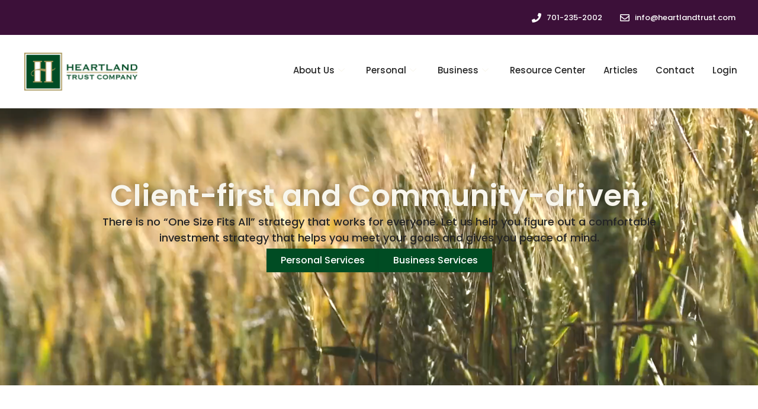

--- FILE ---
content_type: text/html; charset=UTF-8
request_url: https://heartlandtrust.com/
body_size: 18808
content:

<!DOCTYPE html>
<html lang="en-US">

<head>
	<meta charset="UTF-8">
	<meta name="viewport" content="width=device-width, initial-scale=1.0" />
		<meta name='robots' content='index, follow, max-image-preview:large, max-snippet:-1, max-video-preview:-1' />

<!-- Google Tag Manager by PYS -->
<script data-cfasync="false" data-pagespeed-no-defer>
	var pys_datalayer_name = "dataLayer";
	window.dataLayer = window.dataLayer || [];</script> 
<!-- End Google Tag Manager by PYS -->
	<!-- This site is optimized with the Yoast SEO plugin v26.7 - https://yoast.com/wordpress/plugins/seo/ -->
	<title>Heartland Trust Company - North Dakota Financial Investment</title>
	<meta name="description" content="Heartland Trust Company is located in Fargo, North Dakota and provides financial investment services for both personal and business investment strategies." />
	<link rel="canonical" href="https://heartlandtrust.com/" />
	<meta property="og:locale" content="en_US" />
	<meta property="og:type" content="website" />
	<meta property="og:title" content="Heartland Trust Company - North Dakota Financial Investment" />
	<meta property="og:description" content="Heartland Trust Company is located in Fargo, North Dakota and provides financial investment services for both personal and business investment strategies." />
	<meta property="og:url" content="https://heartlandtrust.com/" />
	<meta property="og:site_name" content="Heartland Trust Company" />
	<meta property="article:modified_time" content="2025-06-23T21:05:15+00:00" />
	<meta property="og:image" content="https://heartlandtrust.com/wp-content/uploads/2024/09/102a4237-fb15-4efa-811c-f82e95305369-1024x548.png" />
	<meta property="og:image:width" content="1024" />
	<meta property="og:image:height" content="548" />
	<meta property="og:image:type" content="image/png" />
	<meta name="twitter:card" content="summary_large_image" />
	<script type="application/ld+json" class="yoast-schema-graph">{"@context":"https://schema.org","@graph":[{"@type":"WebPage","@id":"https://heartlandtrust.com/","url":"https://heartlandtrust.com/","name":"Heartland Trust Company - North Dakota Financial Investment","isPartOf":{"@id":"https://heartlandtrust.com/#website"},"about":{"@id":"https://heartlandtrust.com/#organization"},"primaryImageOfPage":{"@id":"https://heartlandtrust.com/#primaryimage"},"image":{"@id":"https://heartlandtrust.com/#primaryimage"},"thumbnailUrl":"https://heartlandtrust.com/wp-content/uploads/2024/09/102a4237-fb15-4efa-811c-f82e95305369.png","datePublished":"2016-06-03T15:08:20+00:00","dateModified":"2025-06-23T21:05:15+00:00","description":"Heartland Trust Company is located in Fargo, North Dakota and provides financial investment services for both personal and business investment strategies.","breadcrumb":{"@id":"https://heartlandtrust.com/#breadcrumb"},"inLanguage":"en-US","potentialAction":[{"@type":"ReadAction","target":["https://heartlandtrust.com/"]}]},{"@type":"ImageObject","inLanguage":"en-US","@id":"https://heartlandtrust.com/#primaryimage","url":"https://heartlandtrust.com/wp-content/uploads/2024/09/102a4237-fb15-4efa-811c-f82e95305369.png","contentUrl":"https://heartlandtrust.com/wp-content/uploads/2024/09/102a4237-fb15-4efa-811c-f82e95305369.png","width":2166,"height":1160},{"@type":"BreadcrumbList","@id":"https://heartlandtrust.com/#breadcrumb","itemListElement":[{"@type":"ListItem","position":1,"name":"Home"}]},{"@type":"WebSite","@id":"https://heartlandtrust.com/#website","url":"https://heartlandtrust.com/","name":"Heartland Trust Company","description":"","publisher":{"@id":"https://heartlandtrust.com/#organization"},"potentialAction":[{"@type":"SearchAction","target":{"@type":"EntryPoint","urlTemplate":"https://heartlandtrust.com/?s={search_term_string}"},"query-input":{"@type":"PropertyValueSpecification","valueRequired":true,"valueName":"search_term_string"}}],"inLanguage":"en-US"},{"@type":"Organization","@id":"https://heartlandtrust.com/#organization","name":"Heartland Trust Company","url":"https://heartlandtrust.com/","logo":{"@type":"ImageObject","inLanguage":"en-US","@id":"https://heartlandtrust.com/#/schema/logo/image/","url":"https://heartlandtrust.com/wp-content/uploads/2024/03/HTC-Horizontal-Transparent-text-background-White-Logo-background.png","contentUrl":"https://heartlandtrust.com/wp-content/uploads/2024/03/HTC-Horizontal-Transparent-text-background-White-Logo-background.png","width":2047,"height":684,"caption":"Heartland Trust Company"},"image":{"@id":"https://heartlandtrust.com/#/schema/logo/image/"}}]}</script>
	<!-- / Yoast SEO plugin. -->


<script type='application/javascript'  id='pys-version-script'>console.log('PixelYourSite Free version 11.1.5.2');</script>
<link rel='dns-prefetch' href='//www.googletagmanager.com' />
<link rel='dns-prefetch' href='//use.typekit.net' />
<link rel="alternate" type="application/rss+xml" title="Heartland Trust Company &raquo; Feed" href="https://heartlandtrust.com/feed/" />
<link rel="alternate" type="application/rss+xml" title="Heartland Trust Company &raquo; Comments Feed" href="https://heartlandtrust.com/comments/feed/" />
<link rel="alternate" title="oEmbed (JSON)" type="application/json+oembed" href="https://heartlandtrust.com/wp-json/oembed/1.0/embed?url=https%3A%2F%2Fheartlandtrust.com%2F" />
<link rel="alternate" title="oEmbed (XML)" type="text/xml+oembed" href="https://heartlandtrust.com/wp-json/oembed/1.0/embed?url=https%3A%2F%2Fheartlandtrust.com%2F&#038;format=xml" />
<style id='wp-img-auto-sizes-contain-inline-css'>
img:is([sizes=auto i],[sizes^="auto," i]){contain-intrinsic-size:3000px 1500px}
/*# sourceURL=wp-img-auto-sizes-contain-inline-css */
</style>
<link rel='stylesheet' id='formidable-css' href='https://heartlandtrust.com/wp-content/plugins/formidable/css/formidableforms.css?ver=1131654' media='all' />
<link rel='stylesheet' id='elementor-frontend-css' href='https://heartlandtrust.com/wp-content/plugins/elementor/assets/css/frontend.min.css?ver=3.34.1' media='all' />
<link rel='stylesheet' id='elementor-post-2385-css' href='https://heartlandtrust.com/wp-content/uploads/elementor/css/post-2385.css?ver=1768406391' media='all' />
<link rel='stylesheet' id='elementor-post-2387-css' href='https://heartlandtrust.com/wp-content/uploads/elementor/css/post-2387.css?ver=1768406391' media='all' />
<link rel='stylesheet' id='hfe-widgets-style-css' href='https://heartlandtrust.com/wp-content/plugins/header-footer-elementor/inc/widgets-css/frontend.css?ver=2.8.1' media='all' />
<style id='wp-emoji-styles-inline-css'>

	img.wp-smiley, img.emoji {
		display: inline !important;
		border: none !important;
		box-shadow: none !important;
		height: 1em !important;
		width: 1em !important;
		margin: 0 0.07em !important;
		vertical-align: -0.1em !important;
		background: none !important;
		padding: 0 !important;
	}
/*# sourceURL=wp-emoji-styles-inline-css */
</style>
<style id='global-styles-inline-css'>
:root{--wp--preset--aspect-ratio--square: 1;--wp--preset--aspect-ratio--4-3: 4/3;--wp--preset--aspect-ratio--3-4: 3/4;--wp--preset--aspect-ratio--3-2: 3/2;--wp--preset--aspect-ratio--2-3: 2/3;--wp--preset--aspect-ratio--16-9: 16/9;--wp--preset--aspect-ratio--9-16: 9/16;--wp--preset--color--black: #000000;--wp--preset--color--cyan-bluish-gray: #abb8c3;--wp--preset--color--white: #ffffff;--wp--preset--color--pale-pink: #f78da7;--wp--preset--color--vivid-red: #cf2e2e;--wp--preset--color--luminous-vivid-orange: #ff6900;--wp--preset--color--luminous-vivid-amber: #fcb900;--wp--preset--color--light-green-cyan: #7bdcb5;--wp--preset--color--vivid-green-cyan: #00d084;--wp--preset--color--pale-cyan-blue: #8ed1fc;--wp--preset--color--vivid-cyan-blue: #0693e3;--wp--preset--color--vivid-purple: #9b51e0;--wp--preset--gradient--vivid-cyan-blue-to-vivid-purple: linear-gradient(135deg,rgb(6,147,227) 0%,rgb(155,81,224) 100%);--wp--preset--gradient--light-green-cyan-to-vivid-green-cyan: linear-gradient(135deg,rgb(122,220,180) 0%,rgb(0,208,130) 100%);--wp--preset--gradient--luminous-vivid-amber-to-luminous-vivid-orange: linear-gradient(135deg,rgb(252,185,0) 0%,rgb(255,105,0) 100%);--wp--preset--gradient--luminous-vivid-orange-to-vivid-red: linear-gradient(135deg,rgb(255,105,0) 0%,rgb(207,46,46) 100%);--wp--preset--gradient--very-light-gray-to-cyan-bluish-gray: linear-gradient(135deg,rgb(238,238,238) 0%,rgb(169,184,195) 100%);--wp--preset--gradient--cool-to-warm-spectrum: linear-gradient(135deg,rgb(74,234,220) 0%,rgb(151,120,209) 20%,rgb(207,42,186) 40%,rgb(238,44,130) 60%,rgb(251,105,98) 80%,rgb(254,248,76) 100%);--wp--preset--gradient--blush-light-purple: linear-gradient(135deg,rgb(255,206,236) 0%,rgb(152,150,240) 100%);--wp--preset--gradient--blush-bordeaux: linear-gradient(135deg,rgb(254,205,165) 0%,rgb(254,45,45) 50%,rgb(107,0,62) 100%);--wp--preset--gradient--luminous-dusk: linear-gradient(135deg,rgb(255,203,112) 0%,rgb(199,81,192) 50%,rgb(65,88,208) 100%);--wp--preset--gradient--pale-ocean: linear-gradient(135deg,rgb(255,245,203) 0%,rgb(182,227,212) 50%,rgb(51,167,181) 100%);--wp--preset--gradient--electric-grass: linear-gradient(135deg,rgb(202,248,128) 0%,rgb(113,206,126) 100%);--wp--preset--gradient--midnight: linear-gradient(135deg,rgb(2,3,129) 0%,rgb(40,116,252) 100%);--wp--preset--font-size--small: 13px;--wp--preset--font-size--medium: 20px;--wp--preset--font-size--large: 36px;--wp--preset--font-size--x-large: 42px;--wp--preset--spacing--20: 0.44rem;--wp--preset--spacing--30: 0.67rem;--wp--preset--spacing--40: 1rem;--wp--preset--spacing--50: 1.5rem;--wp--preset--spacing--60: 2.25rem;--wp--preset--spacing--70: 3.38rem;--wp--preset--spacing--80: 5.06rem;--wp--preset--shadow--natural: 6px 6px 9px rgba(0, 0, 0, 0.2);--wp--preset--shadow--deep: 12px 12px 50px rgba(0, 0, 0, 0.4);--wp--preset--shadow--sharp: 6px 6px 0px rgba(0, 0, 0, 0.2);--wp--preset--shadow--outlined: 6px 6px 0px -3px rgb(255, 255, 255), 6px 6px rgb(0, 0, 0);--wp--preset--shadow--crisp: 6px 6px 0px rgb(0, 0, 0);}:root { --wp--style--global--content-size: 800px;--wp--style--global--wide-size: 1200px; }:where(body) { margin: 0; }.wp-site-blocks > .alignleft { float: left; margin-right: 2em; }.wp-site-blocks > .alignright { float: right; margin-left: 2em; }.wp-site-blocks > .aligncenter { justify-content: center; margin-left: auto; margin-right: auto; }:where(.wp-site-blocks) > * { margin-block-start: 24px; margin-block-end: 0; }:where(.wp-site-blocks) > :first-child { margin-block-start: 0; }:where(.wp-site-blocks) > :last-child { margin-block-end: 0; }:root { --wp--style--block-gap: 24px; }:root :where(.is-layout-flow) > :first-child{margin-block-start: 0;}:root :where(.is-layout-flow) > :last-child{margin-block-end: 0;}:root :where(.is-layout-flow) > *{margin-block-start: 24px;margin-block-end: 0;}:root :where(.is-layout-constrained) > :first-child{margin-block-start: 0;}:root :where(.is-layout-constrained) > :last-child{margin-block-end: 0;}:root :where(.is-layout-constrained) > *{margin-block-start: 24px;margin-block-end: 0;}:root :where(.is-layout-flex){gap: 24px;}:root :where(.is-layout-grid){gap: 24px;}.is-layout-flow > .alignleft{float: left;margin-inline-start: 0;margin-inline-end: 2em;}.is-layout-flow > .alignright{float: right;margin-inline-start: 2em;margin-inline-end: 0;}.is-layout-flow > .aligncenter{margin-left: auto !important;margin-right: auto !important;}.is-layout-constrained > .alignleft{float: left;margin-inline-start: 0;margin-inline-end: 2em;}.is-layout-constrained > .alignright{float: right;margin-inline-start: 2em;margin-inline-end: 0;}.is-layout-constrained > .aligncenter{margin-left: auto !important;margin-right: auto !important;}.is-layout-constrained > :where(:not(.alignleft):not(.alignright):not(.alignfull)){max-width: var(--wp--style--global--content-size);margin-left: auto !important;margin-right: auto !important;}.is-layout-constrained > .alignwide{max-width: var(--wp--style--global--wide-size);}body .is-layout-flex{display: flex;}.is-layout-flex{flex-wrap: wrap;align-items: center;}.is-layout-flex > :is(*, div){margin: 0;}body .is-layout-grid{display: grid;}.is-layout-grid > :is(*, div){margin: 0;}body{padding-top: 0px;padding-right: 0px;padding-bottom: 0px;padding-left: 0px;}a:where(:not(.wp-element-button)){text-decoration: underline;}:root :where(.wp-element-button, .wp-block-button__link){background-color: #32373c;border-width: 0;color: #fff;font-family: inherit;font-size: inherit;font-style: inherit;font-weight: inherit;letter-spacing: inherit;line-height: inherit;padding-top: calc(0.667em + 2px);padding-right: calc(1.333em + 2px);padding-bottom: calc(0.667em + 2px);padding-left: calc(1.333em + 2px);text-decoration: none;text-transform: inherit;}.has-black-color{color: var(--wp--preset--color--black) !important;}.has-cyan-bluish-gray-color{color: var(--wp--preset--color--cyan-bluish-gray) !important;}.has-white-color{color: var(--wp--preset--color--white) !important;}.has-pale-pink-color{color: var(--wp--preset--color--pale-pink) !important;}.has-vivid-red-color{color: var(--wp--preset--color--vivid-red) !important;}.has-luminous-vivid-orange-color{color: var(--wp--preset--color--luminous-vivid-orange) !important;}.has-luminous-vivid-amber-color{color: var(--wp--preset--color--luminous-vivid-amber) !important;}.has-light-green-cyan-color{color: var(--wp--preset--color--light-green-cyan) !important;}.has-vivid-green-cyan-color{color: var(--wp--preset--color--vivid-green-cyan) !important;}.has-pale-cyan-blue-color{color: var(--wp--preset--color--pale-cyan-blue) !important;}.has-vivid-cyan-blue-color{color: var(--wp--preset--color--vivid-cyan-blue) !important;}.has-vivid-purple-color{color: var(--wp--preset--color--vivid-purple) !important;}.has-black-background-color{background-color: var(--wp--preset--color--black) !important;}.has-cyan-bluish-gray-background-color{background-color: var(--wp--preset--color--cyan-bluish-gray) !important;}.has-white-background-color{background-color: var(--wp--preset--color--white) !important;}.has-pale-pink-background-color{background-color: var(--wp--preset--color--pale-pink) !important;}.has-vivid-red-background-color{background-color: var(--wp--preset--color--vivid-red) !important;}.has-luminous-vivid-orange-background-color{background-color: var(--wp--preset--color--luminous-vivid-orange) !important;}.has-luminous-vivid-amber-background-color{background-color: var(--wp--preset--color--luminous-vivid-amber) !important;}.has-light-green-cyan-background-color{background-color: var(--wp--preset--color--light-green-cyan) !important;}.has-vivid-green-cyan-background-color{background-color: var(--wp--preset--color--vivid-green-cyan) !important;}.has-pale-cyan-blue-background-color{background-color: var(--wp--preset--color--pale-cyan-blue) !important;}.has-vivid-cyan-blue-background-color{background-color: var(--wp--preset--color--vivid-cyan-blue) !important;}.has-vivid-purple-background-color{background-color: var(--wp--preset--color--vivid-purple) !important;}.has-black-border-color{border-color: var(--wp--preset--color--black) !important;}.has-cyan-bluish-gray-border-color{border-color: var(--wp--preset--color--cyan-bluish-gray) !important;}.has-white-border-color{border-color: var(--wp--preset--color--white) !important;}.has-pale-pink-border-color{border-color: var(--wp--preset--color--pale-pink) !important;}.has-vivid-red-border-color{border-color: var(--wp--preset--color--vivid-red) !important;}.has-luminous-vivid-orange-border-color{border-color: var(--wp--preset--color--luminous-vivid-orange) !important;}.has-luminous-vivid-amber-border-color{border-color: var(--wp--preset--color--luminous-vivid-amber) !important;}.has-light-green-cyan-border-color{border-color: var(--wp--preset--color--light-green-cyan) !important;}.has-vivid-green-cyan-border-color{border-color: var(--wp--preset--color--vivid-green-cyan) !important;}.has-pale-cyan-blue-border-color{border-color: var(--wp--preset--color--pale-cyan-blue) !important;}.has-vivid-cyan-blue-border-color{border-color: var(--wp--preset--color--vivid-cyan-blue) !important;}.has-vivid-purple-border-color{border-color: var(--wp--preset--color--vivid-purple) !important;}.has-vivid-cyan-blue-to-vivid-purple-gradient-background{background: var(--wp--preset--gradient--vivid-cyan-blue-to-vivid-purple) !important;}.has-light-green-cyan-to-vivid-green-cyan-gradient-background{background: var(--wp--preset--gradient--light-green-cyan-to-vivid-green-cyan) !important;}.has-luminous-vivid-amber-to-luminous-vivid-orange-gradient-background{background: var(--wp--preset--gradient--luminous-vivid-amber-to-luminous-vivid-orange) !important;}.has-luminous-vivid-orange-to-vivid-red-gradient-background{background: var(--wp--preset--gradient--luminous-vivid-orange-to-vivid-red) !important;}.has-very-light-gray-to-cyan-bluish-gray-gradient-background{background: var(--wp--preset--gradient--very-light-gray-to-cyan-bluish-gray) !important;}.has-cool-to-warm-spectrum-gradient-background{background: var(--wp--preset--gradient--cool-to-warm-spectrum) !important;}.has-blush-light-purple-gradient-background{background: var(--wp--preset--gradient--blush-light-purple) !important;}.has-blush-bordeaux-gradient-background{background: var(--wp--preset--gradient--blush-bordeaux) !important;}.has-luminous-dusk-gradient-background{background: var(--wp--preset--gradient--luminous-dusk) !important;}.has-pale-ocean-gradient-background{background: var(--wp--preset--gradient--pale-ocean) !important;}.has-electric-grass-gradient-background{background: var(--wp--preset--gradient--electric-grass) !important;}.has-midnight-gradient-background{background: var(--wp--preset--gradient--midnight) !important;}.has-small-font-size{font-size: var(--wp--preset--font-size--small) !important;}.has-medium-font-size{font-size: var(--wp--preset--font-size--medium) !important;}.has-large-font-size{font-size: var(--wp--preset--font-size--large) !important;}.has-x-large-font-size{font-size: var(--wp--preset--font-size--x-large) !important;}
:root :where(.wp-block-pullquote){font-size: 1.5em;line-height: 1.6;}
/*# sourceURL=global-styles-inline-css */
</style>
<link rel='stylesheet' id='custom-typekit-css-css' href='https://use.typekit.net/zml6wem.css?ver=2.1.1' media='all' />
<link rel='stylesheet' id='ivory-search-styles-css' href='https://heartlandtrust.com/wp-content/plugins/add-search-to-menu/public/css/ivory-search.min.css?ver=5.5.13' media='all' />
<link rel='stylesheet' id='hfe-style-css' href='https://heartlandtrust.com/wp-content/plugins/header-footer-elementor/assets/css/header-footer-elementor.css?ver=2.8.1' media='all' />
<link rel='stylesheet' id='elementor-post-2376-css' href='https://heartlandtrust.com/wp-content/uploads/elementor/css/post-2376.css?ver=1768406430' media='all' />
<link rel='stylesheet' id='widget-heading-css' href='https://heartlandtrust.com/wp-content/plugins/elementor/assets/css/widget-heading.min.css?ver=3.34.1' media='all' />
<link rel='stylesheet' id='e-animation-grow-css' href='https://heartlandtrust.com/wp-content/plugins/elementor/assets/lib/animations/styles/e-animation-grow.min.css?ver=3.34.1' media='all' />
<link rel='stylesheet' id='e-animation-shrink-css' href='https://heartlandtrust.com/wp-content/plugins/elementor/assets/lib/animations/styles/e-animation-shrink.min.css?ver=3.34.1' media='all' />
<link rel='stylesheet' id='widget-spacer-css' href='https://heartlandtrust.com/wp-content/plugins/elementor/assets/css/widget-spacer.min.css?ver=3.34.1' media='all' />
<link rel='stylesheet' id='widget-video-css' href='https://heartlandtrust.com/wp-content/plugins/elementor/assets/css/widget-video.min.css?ver=3.34.1' media='all' />
<link rel='stylesheet' id='elementor-post-53-css' href='https://heartlandtrust.com/wp-content/uploads/elementor/css/post-53.css?ver=1768406430' media='all' />
<link rel='stylesheet' id='hello-elementor-css' href='https://heartlandtrust.com/wp-content/themes/hello-elementor/assets/css/reset.css?ver=3.4.5' media='all' />
<link rel='stylesheet' id='hello-elementor-theme-style-css' href='https://heartlandtrust.com/wp-content/themes/hello-elementor/assets/css/theme.css?ver=3.4.5' media='all' />
<link rel='stylesheet' id='hello-elementor-header-footer-css' href='https://heartlandtrust.com/wp-content/themes/hello-elementor/assets/css/header-footer.css?ver=3.4.5' media='all' />
<link rel='stylesheet' id='hfe-elementor-icons-css' href='https://heartlandtrust.com/wp-content/plugins/elementor/assets/lib/eicons/css/elementor-icons.min.css?ver=5.34.0' media='all' />
<link rel='stylesheet' id='hfe-icons-list-css' href='https://heartlandtrust.com/wp-content/plugins/elementor/assets/css/widget-icon-list.min.css?ver=3.24.3' media='all' />
<link rel='stylesheet' id='hfe-social-icons-css' href='https://heartlandtrust.com/wp-content/plugins/elementor/assets/css/widget-social-icons.min.css?ver=3.24.0' media='all' />
<link rel='stylesheet' id='hfe-social-share-icons-brands-css' href='https://heartlandtrust.com/wp-content/plugins/elementor/assets/lib/font-awesome/css/brands.css?ver=5.15.3' media='all' />
<link rel='stylesheet' id='hfe-social-share-icons-fontawesome-css' href='https://heartlandtrust.com/wp-content/plugins/elementor/assets/lib/font-awesome/css/fontawesome.css?ver=5.15.3' media='all' />
<link rel='stylesheet' id='hfe-nav-menu-icons-css' href='https://heartlandtrust.com/wp-content/plugins/elementor/assets/lib/font-awesome/css/solid.css?ver=5.15.3' media='all' />
<link rel='stylesheet' id='ekit-widget-styles-css' href='https://heartlandtrust.com/wp-content/plugins/elementskit-lite/widgets/init/assets/css/widget-styles.css?ver=3.7.8' media='all' />
<link rel='stylesheet' id='ekit-responsive-css' href='https://heartlandtrust.com/wp-content/plugins/elementskit-lite/widgets/init/assets/css/responsive.css?ver=3.7.8' media='all' />
<link rel='stylesheet' id='elementor-gf-poppins-css' href='https://fonts.googleapis.com/css?family=Poppins:100,100italic,200,200italic,300,300italic,400,400italic,500,500italic,600,600italic,700,700italic,800,800italic,900,900italic&#038;display=swap' media='all' />
<link rel='stylesheet' id='elementor-gf-albertsans-css' href='https://fonts.googleapis.com/css?family=Albert+Sans:100,100italic,200,200italic,300,300italic,400,400italic,500,500italic,600,600italic,700,700italic,800,800italic,900,900italic&#038;display=swap' media='all' />
<link rel='stylesheet' id='elementor-gf-robotoslab-css' href='https://fonts.googleapis.com/css?family=Roboto+Slab:100,100italic,200,200italic,300,300italic,400,400italic,500,500italic,600,600italic,700,700italic,800,800italic,900,900italic&#038;display=swap' media='all' />
<link rel='stylesheet' id='elementor-gf-roboto-css' href='https://fonts.googleapis.com/css?family=Roboto:100,100italic,200,200italic,300,300italic,400,400italic,500,500italic,600,600italic,700,700italic,800,800italic,900,900italic&#038;display=swap' media='all' />
<script src="https://heartlandtrust.com/wp-includes/js/jquery/jquery.min.js?ver=3.7.1" id="jquery-core-js"></script>
<script src="https://heartlandtrust.com/wp-includes/js/jquery/jquery-migrate.min.js?ver=3.4.1" id="jquery-migrate-js"></script>
<script id="jquery-js-after">
!function($){"use strict";$(document).ready(function(){$(this).scrollTop()>100&&$(".hfe-scroll-to-top-wrap").removeClass("hfe-scroll-to-top-hide"),$(window).scroll(function(){$(this).scrollTop()<100?$(".hfe-scroll-to-top-wrap").fadeOut(300):$(".hfe-scroll-to-top-wrap").fadeIn(300)}),$(".hfe-scroll-to-top-wrap").on("click",function(){$("html, body").animate({scrollTop:0},300);return!1})})}(jQuery);
!function($){'use strict';$(document).ready(function(){var bar=$('.hfe-reading-progress-bar');if(!bar.length)return;$(window).on('scroll',function(){var s=$(window).scrollTop(),d=$(document).height()-$(window).height(),p=d? s/d*100:0;bar.css('width',p+'%')});});}(jQuery);
//# sourceURL=jquery-js-after
</script>
<script src="https://heartlandtrust.com/wp-content/plugins/pixelyoursite/dist/scripts/jquery.bind-first-0.2.3.min.js?ver=0.2.3" id="jquery-bind-first-js"></script>
<script src="https://heartlandtrust.com/wp-content/plugins/pixelyoursite/dist/scripts/js.cookie-2.1.3.min.js?ver=2.1.3" id="js-cookie-pys-js"></script>
<script src="https://heartlandtrust.com/wp-content/plugins/pixelyoursite/dist/scripts/tld.min.js?ver=2.3.1" id="js-tld-js"></script>
<script id="pys-js-extra">
var pysOptions = {"staticEvents":[],"dynamicEvents":[],"triggerEvents":[],"triggerEventTypes":[],"gtm":{"trackingIds":["GTM-TMWFLVVX"],"gtm_dataLayer_name":"dataLayer","gtm_container_domain":"www.googletagmanager.com","gtm_container_identifier":"gtm","gtm_auth":"","gtm_preview":"","gtm_just_data_layer":false,"check_list":"disabled","check_list_contain":[],"wooVariableAsSimple":false},"debug":"","siteUrl":"https://heartlandtrust.com","ajaxUrl":"https://heartlandtrust.com/wp-admin/admin-ajax.php","ajax_event":"726a816447","enable_remove_download_url_param":"1","cookie_duration":"7","last_visit_duration":"60","enable_success_send_form":"","ajaxForServerEvent":"1","ajaxForServerStaticEvent":"1","useSendBeacon":"1","send_external_id":"1","external_id_expire":"180","track_cookie_for_subdomains":"1","google_consent_mode":"1","gdpr":{"ajax_enabled":false,"all_disabled_by_api":false,"facebook_disabled_by_api":false,"analytics_disabled_by_api":false,"google_ads_disabled_by_api":false,"pinterest_disabled_by_api":false,"bing_disabled_by_api":false,"reddit_disabled_by_api":false,"externalID_disabled_by_api":false,"facebook_prior_consent_enabled":true,"analytics_prior_consent_enabled":true,"google_ads_prior_consent_enabled":null,"pinterest_prior_consent_enabled":true,"bing_prior_consent_enabled":true,"cookiebot_integration_enabled":false,"cookiebot_facebook_consent_category":"marketing","cookiebot_analytics_consent_category":"statistics","cookiebot_tiktok_consent_category":"marketing","cookiebot_google_ads_consent_category":"marketing","cookiebot_pinterest_consent_category":"marketing","cookiebot_bing_consent_category":"marketing","consent_magic_integration_enabled":false,"real_cookie_banner_integration_enabled":false,"cookie_notice_integration_enabled":false,"cookie_law_info_integration_enabled":false,"analytics_storage":{"enabled":true,"value":"granted","filter":false},"ad_storage":{"enabled":true,"value":"granted","filter":false},"ad_user_data":{"enabled":true,"value":"granted","filter":false},"ad_personalization":{"enabled":true,"value":"granted","filter":false}},"cookie":{"disabled_all_cookie":false,"disabled_start_session_cookie":false,"disabled_advanced_form_data_cookie":false,"disabled_landing_page_cookie":false,"disabled_first_visit_cookie":false,"disabled_trafficsource_cookie":false,"disabled_utmTerms_cookie":false,"disabled_utmId_cookie":false},"tracking_analytics":{"TrafficSource":"direct","TrafficLanding":"undefined","TrafficUtms":[],"TrafficUtmsId":[]},"GATags":{"ga_datalayer_type":"default","ga_datalayer_name":"dataLayerPYS"},"woo":{"enabled":false},"edd":{"enabled":false},"cache_bypass":"1768611232"};
//# sourceURL=pys-js-extra
</script>
<script src="https://heartlandtrust.com/wp-content/plugins/pixelyoursite/dist/scripts/public.js?ver=11.1.5.2" id="pys-js"></script>

<!-- Google tag (gtag.js) snippet added by Site Kit -->
<!-- Google Analytics snippet added by Site Kit -->
<script src="https://www.googletagmanager.com/gtag/js?id=GT-TWMPPPL" id="google_gtagjs-js" async></script>
<script id="google_gtagjs-js-after">
window.dataLayer = window.dataLayer || [];function gtag(){dataLayer.push(arguments);}
gtag("set","linker",{"domains":["heartlandtrust.com"]});
gtag("js", new Date());
gtag("set", "developer_id.dZTNiMT", true);
gtag("config", "GT-TWMPPPL");
 window._googlesitekit = window._googlesitekit || {}; window._googlesitekit.throttledEvents = []; window._googlesitekit.gtagEvent = (name, data) => { var key = JSON.stringify( { name, data } ); if ( !! window._googlesitekit.throttledEvents[ key ] ) { return; } window._googlesitekit.throttledEvents[ key ] = true; setTimeout( () => { delete window._googlesitekit.throttledEvents[ key ]; }, 5 ); gtag( "event", name, { ...data, event_source: "site-kit" } ); }; 
//# sourceURL=google_gtagjs-js-after
</script>
<link rel="https://api.w.org/" href="https://heartlandtrust.com/wp-json/" /><link rel="alternate" title="JSON" type="application/json" href="https://heartlandtrust.com/wp-json/wp/v2/pages/53" /><link rel="EditURI" type="application/rsd+xml" title="RSD" href="https://heartlandtrust.com/xmlrpc.php?rsd" />
<meta name="generator" content="WordPress 6.9" />
<link rel='shortlink' href='https://heartlandtrust.com/' />
<meta name="generator" content="Site Kit by Google 1.170.0" /><meta name="generator" content="Elementor 3.34.1; features: e_font_icon_svg, additional_custom_breakpoints; settings: css_print_method-external, google_font-enabled, font_display-swap">
			<style>
				.e-con.e-parent:nth-of-type(n+4):not(.e-lazyloaded):not(.e-no-lazyload),
				.e-con.e-parent:nth-of-type(n+4):not(.e-lazyloaded):not(.e-no-lazyload) * {
					background-image: none !important;
				}
				@media screen and (max-height: 1024px) {
					.e-con.e-parent:nth-of-type(n+3):not(.e-lazyloaded):not(.e-no-lazyload),
					.e-con.e-parent:nth-of-type(n+3):not(.e-lazyloaded):not(.e-no-lazyload) * {
						background-image: none !important;
					}
				}
				@media screen and (max-height: 640px) {
					.e-con.e-parent:nth-of-type(n+2):not(.e-lazyloaded):not(.e-no-lazyload),
					.e-con.e-parent:nth-of-type(n+2):not(.e-lazyloaded):not(.e-no-lazyload) * {
						background-image: none !important;
					}
				}
			</style>
			<script type='application/javascript' id='pys-config-warning-script'>console.warn('PixelYourSite: no pixel configured.');</script>
<link rel="icon" href="https://heartlandtrust.com/wp-content/uploads/2016/06/cropped-heartland-favicon-32x32.png" sizes="32x32" />
<link rel="icon" href="https://heartlandtrust.com/wp-content/uploads/2016/06/cropped-heartland-favicon-192x192.png" sizes="192x192" />
<link rel="apple-touch-icon" href="https://heartlandtrust.com/wp-content/uploads/2016/06/cropped-heartland-favicon-180x180.png" />
<meta name="msapplication-TileImage" content="https://heartlandtrust.com/wp-content/uploads/2016/06/cropped-heartland-favicon-270x270.png" />
</head>

<body class="home wp-singular page-template page-template-elementor_header_footer page page-id-53 wp-custom-logo wp-embed-responsive wp-theme-hello-elementor hello-elementor ehf-template-hello-elementor ehf-stylesheet-hello-elementor hello-elementor-default elementor-default elementor-template-full-width elementor-kit-2376 elementor-page elementor-page-53">

	
			<a class="skip-link screen-reader-text" href="#content">
			Skip to content		</a>
	
	
	<div class="ekit-template-content-markup ekit-template-content-header ekit-template-content-theme-support">
				<div data-elementor-type="wp-post" data-elementor-id="2385" class="elementor elementor-2385">
				<div class="elementor-element elementor-element-4941553 e-con-full e-flex e-con e-parent" data-id="4941553" data-element_type="container" data-settings="{&quot;background_background&quot;:&quot;classic&quot;}">
		<div class="elementor-element elementor-element-3f812cd e-con-full elementor-hidden-mobile e-flex e-con e-child" data-id="3f812cd" data-element_type="container">
				</div>
		<div class="elementor-element elementor-element-8061a9e e-con-full elementor-hidden-mobile e-flex e-con e-child" data-id="8061a9e" data-element_type="container">
				</div>
		<div class="elementor-element elementor-element-baf1d60 e-con-full e-flex e-con e-child" data-id="baf1d60" data-element_type="container">
		<div class="elementor-element elementor-element-01f46de e-con-full e-flex e-con e-child" data-id="01f46de" data-element_type="container">
		<div class="elementor-element elementor-element-7e6de26 e-con-full e-flex e-con e-child" data-id="7e6de26" data-element_type="container">
				<div class="elementor-element elementor-element-c0fef37 elementor-icon-list--layout-traditional elementor-list-item-link-full_width elementor-widget elementor-widget-icon-list" data-id="c0fef37" data-element_type="widget" data-widget_type="icon-list.default">
				<div class="elementor-widget-container">
							<ul class="elementor-icon-list-items">
							<li class="elementor-icon-list-item">
											<a href="tel:7012352002">

												<span class="elementor-icon-list-icon">
							<svg aria-hidden="true" class="e-font-icon-svg e-fas-phone" viewBox="0 0 512 512" xmlns="http://www.w3.org/2000/svg"><path d="M493.4 24.6l-104-24c-11.3-2.6-22.9 3.3-27.5 13.9l-48 112c-4.2 9.8-1.4 21.3 6.9 28l60.6 49.6c-36 76.7-98.9 140.5-177.2 177.2l-49.6-60.6c-6.8-8.3-18.2-11.1-28-6.9l-112 48C3.9 366.5-2 378.1.6 389.4l24 104C27.1 504.2 36.7 512 48 512c256.1 0 464-207.5 464-464 0-11.2-7.7-20.9-18.6-23.4z"></path></svg>						</span>
										<span class="elementor-icon-list-text">701-235-2002</span>
											</a>
									</li>
						</ul>
						</div>
				</div>
				</div>
		<div class="elementor-element elementor-element-573579d e-con-full e-flex e-con e-child" data-id="573579d" data-element_type="container">
				<div class="elementor-element elementor-element-5f5a8d9 elementor-icon-list--layout-traditional elementor-list-item-link-full_width elementor-widget elementor-widget-icon-list" data-id="5f5a8d9" data-element_type="widget" data-widget_type="icon-list.default">
				<div class="elementor-widget-container">
							<ul class="elementor-icon-list-items">
							<li class="elementor-icon-list-item">
											<a href="mailto:info@heartlandtrust.com">

												<span class="elementor-icon-list-icon">
							<svg aria-hidden="true" class="e-font-icon-svg e-far-envelope" viewBox="0 0 512 512" xmlns="http://www.w3.org/2000/svg"><path d="M464 64H48C21.49 64 0 85.49 0 112v288c0 26.51 21.49 48 48 48h416c26.51 0 48-21.49 48-48V112c0-26.51-21.49-48-48-48zm0 48v40.805c-22.422 18.259-58.168 46.651-134.587 106.49-16.841 13.247-50.201 45.072-73.413 44.701-23.208.375-56.579-31.459-73.413-44.701C106.18 199.465 70.425 171.067 48 152.805V112h416zM48 400V214.398c22.914 18.251 55.409 43.862 104.938 82.646 21.857 17.205 60.134 55.186 103.062 54.955 42.717.231 80.509-37.199 103.053-54.947 49.528-38.783 82.032-64.401 104.947-82.653V400H48z"></path></svg>						</span>
										<span class="elementor-icon-list-text">info@heartlandtrust.com</span>
											</a>
									</li>
						</ul>
						</div>
				</div>
				</div>
				</div>
				</div>
				</div>
		<div class="elementor-element elementor-element-beab646 e-con-full e-flex e-con e-parent" data-id="beab646" data-element_type="container" data-settings="{&quot;background_background&quot;:&quot;classic&quot;}">
		<div class="elementor-element elementor-element-4c98c4a e-con-full e-flex e-con e-child" data-id="4c98c4a" data-element_type="container">
				<div class="elementor-element elementor-element-4a30e89 elementor-widget elementor-widget-image" data-id="4a30e89" data-element_type="widget" data-widget_type="image.default">
				<div class="elementor-widget-container">
																<a href="https://heartlandtrust.com/">
							<img fetchpriority="high" width="800" height="267" src="https://heartlandtrust.com/wp-content/uploads/2024/03/HTC-Horizontal-Transparent-text-background-White-Logo-background-1024x342.png" class="attachment-large size-large wp-image-2377" alt="" srcset="https://heartlandtrust.com/wp-content/uploads/2024/03/HTC-Horizontal-Transparent-text-background-White-Logo-background-1024x342.png 1024w, https://heartlandtrust.com/wp-content/uploads/2024/03/HTC-Horizontal-Transparent-text-background-White-Logo-background-300x100.png 300w, https://heartlandtrust.com/wp-content/uploads/2024/03/HTC-Horizontal-Transparent-text-background-White-Logo-background-768x257.png 768w, https://heartlandtrust.com/wp-content/uploads/2024/03/HTC-Horizontal-Transparent-text-background-White-Logo-background-1536x513.png 1536w, https://heartlandtrust.com/wp-content/uploads/2024/03/HTC-Horizontal-Transparent-text-background-White-Logo-background.png 2047w" sizes="(max-width: 800px) 100vw, 800px" />								</a>
															</div>
				</div>
				</div>
		<div class="elementor-element elementor-element-6a171f3 e-con-full e-flex e-con e-child" data-id="6a171f3" data-element_type="container">
				<div class="elementor-element elementor-element-8898be7 elementor-widget elementor-widget-ekit-nav-menu" data-id="8898be7" data-element_type="widget" data-settings="{&quot;_animation_tablet&quot;:&quot;fadeIn&quot;}" data-widget_type="ekit-nav-menu.default">
				<div class="elementor-widget-container">
							<nav class="ekit-wid-con ekit_menu_responsive_tablet" 
			data-hamburger-icon="" 
			data-hamburger-icon-type="icon" 
			data-responsive-breakpoint="1024">
			            <button class="elementskit-menu-hamburger elementskit-menu-toggler"  type="button" aria-label="hamburger-icon">
                                    <span class="elementskit-menu-hamburger-icon"></span><span class="elementskit-menu-hamburger-icon"></span><span class="elementskit-menu-hamburger-icon"></span>
                            </button>
            <div id="ekit-megamenu-main-menu" class="elementskit-menu-container elementskit-menu-offcanvas-elements elementskit-navbar-nav-default ekit-nav-menu-one-page- ekit-nav-dropdown-hover"><ul id="menu-main-menu" class="elementskit-navbar-nav elementskit-menu-po-right submenu-click-on-icon"><li id="menu-item-1796" class="menu-item menu-item-type-post_type menu-item-object-page menu-item-has-children menu-item-1796 nav-item elementskit-dropdown-has relative_position elementskit-dropdown-menu-default_width elementskit-mobile-builder-content" data-vertical-menu=750px><a href="https://heartlandtrust.com/about-us/" class="ekit-menu-nav-link ekit-menu-dropdown-toggle">About Us<i aria-hidden="true" class="icon icon-down-arrow1 elementskit-submenu-indicator"></i></a>
<ul class="elementskit-dropdown elementskit-submenu-panel">
	<li id="menu-item-1824" class="menu-item menu-item-type-post_type menu-item-object-page menu-item-1824 nav-item elementskit-mobile-builder-content" data-vertical-menu=750px><a href="https://heartlandtrust.com/team/" class=" dropdown-item">Our Team</a>	<li id="menu-item-1316" class="menu-item menu-item-type-post_type menu-item-object-page menu-item-1316 nav-item elementskit-mobile-builder-content" data-vertical-menu=750px><a href="https://heartlandtrust.com/employment-opportunities/" class=" dropdown-item">Employment Opportunities</a>	<li id="menu-item-59" class="menu-item menu-item-type-custom menu-item-object-custom menu-item-59 nav-item elementskit-mobile-builder-content" data-vertical-menu=750px><a href="/our-approach/" class=" dropdown-item">Approach</a></ul>
</li>
<li id="menu-item-108" class="menu-item menu-item-type-post_type menu-item-object-page menu-item-has-children menu-item-108 nav-item elementskit-dropdown-has relative_position elementskit-dropdown-menu-default_width elementskit-mobile-builder-content" data-vertical-menu=750px><a href="https://heartlandtrust.com/personal-services/" class="ekit-menu-nav-link ekit-menu-dropdown-toggle">Personal<i aria-hidden="true" class="icon icon-down-arrow1 elementskit-submenu-indicator"></i></a>
<ul class="elementskit-dropdown elementskit-submenu-panel">
	<li id="menu-item-244" class="menu-item menu-item-type-post_type menu-item-object-page menu-item-244 nav-item elementskit-mobile-builder-content" data-vertical-menu=750px><a href="https://heartlandtrust.com/personal-services/investment-management-personal/" class=" dropdown-item">Investment Management</a>	<li id="menu-item-2428" class="menu-item menu-item-type-post_type menu-item-object-page menu-item-2428 nav-item elementskit-mobile-builder-content" data-vertical-menu=750px><a href="https://heartlandtrust.com/personal-services/ira-rollovers/" class=" dropdown-item">IRA Rollovers</a>	<li id="menu-item-182" class="menu-item menu-item-type-post_type menu-item-object-page menu-item-182 nav-item elementskit-mobile-builder-content" data-vertical-menu=750px><a href="https://heartlandtrust.com/personal-services/retirement-planning/" class=" dropdown-item">Retirement Planning</a>	<li id="menu-item-245" class="menu-item menu-item-type-post_type menu-item-object-page menu-item-245 nav-item elementskit-mobile-builder-content" data-vertical-menu=750px><a href="https://heartlandtrust.com/personal-services/financial-planning/" class=" dropdown-item">Financial Planning</a>	<li id="menu-item-183" class="menu-item menu-item-type-post_type menu-item-object-page menu-item-183 nav-item elementskit-mobile-builder-content" data-vertical-menu=750px><a href="https://heartlandtrust.com/personal-services/trust-administration/" class=" dropdown-item">Trust Administration</a>	<li id="menu-item-2429" class="menu-item menu-item-type-post_type menu-item-object-page menu-item-2429 nav-item elementskit-mobile-builder-content" data-vertical-menu=750px><a href="https://heartlandtrust.com/personal-services/charitable-gift-planning/" class=" dropdown-item">Charitable Gift Planning</a>	<li id="menu-item-2430" class="menu-item menu-item-type-post_type menu-item-object-page menu-item-2430 nav-item elementskit-mobile-builder-content" data-vertical-menu=750px><a href="https://heartlandtrust.com/personal-services/estate-administration-settlement/" class=" dropdown-item">Estate Administration</a>	<li id="menu-item-2432" class="menu-item menu-item-type-post_type menu-item-object-page menu-item-2432 nav-item elementskit-mobile-builder-content" data-vertical-menu=750px><a href="https://heartlandtrust.com/personal-services/unique-asset-management/" class=" dropdown-item">Unique Asset Management</a></ul>
</li>
<li id="menu-item-107" class="menu-item menu-item-type-post_type menu-item-object-page menu-item-has-children menu-item-107 nav-item elementskit-dropdown-has relative_position elementskit-dropdown-menu-default_width elementskit-mobile-builder-content" data-vertical-menu=750px><a href="https://heartlandtrust.com/business-services/" class="ekit-menu-nav-link ekit-menu-dropdown-toggle">Business<i aria-hidden="true" class="icon icon-down-arrow1 elementskit-submenu-indicator"></i></a>
<ul class="elementskit-dropdown elementskit-submenu-panel">
	<li id="menu-item-180" class="menu-item menu-item-type-post_type menu-item-object-page menu-item-180 nav-item elementskit-mobile-builder-content" data-vertical-menu=750px><a href="https://heartlandtrust.com/business-services/401k-services/" class=" dropdown-item">401(K) Services</a>	<li id="menu-item-255" class="menu-item menu-item-type-post_type menu-item-object-page menu-item-255 nav-item elementskit-mobile-builder-content" data-vertical-menu=750px><a href="https://heartlandtrust.com/business-services/foundation-non-profit-endowment-management/" class=" dropdown-item">Foundation, Non-Profit &#038; Endowment Management</a></ul>
</li>
<li id="menu-item-373" class="menu-item menu-item-type-post_type menu-item-object-page menu-item-373 nav-item elementskit-mobile-builder-content" data-vertical-menu=750px><a href="https://heartlandtrust.com/resource-center/" class="ekit-menu-nav-link">Resource Center</a></li>
<li id="menu-item-2048" class="menu-item menu-item-type-post_type menu-item-object-page menu-item-2048 nav-item elementskit-mobile-builder-content" data-vertical-menu=750px><a href="https://heartlandtrust.com/articles/" class="ekit-menu-nav-link">Articles</a></li>
<li id="menu-item-1940" class="menu-item menu-item-type-post_type menu-item-object-page menu-item-1940 nav-item elementskit-mobile-builder-content" data-vertical-menu=750px><a href="https://heartlandtrust.com/contact/" class="ekit-menu-nav-link">Contact</a></li>
<li id="menu-item-404" class="menu-item menu-item-type-post_type menu-item-object-page menu-item-404 nav-item elementskit-mobile-builder-content" data-vertical-menu=750px><a href="https://heartlandtrust.com/login/" class="ekit-menu-nav-link">Login</a></li>
</ul><div class="elementskit-nav-identity-panel"><button class="elementskit-menu-close elementskit-menu-toggler" type="button">X</button></div></div>			
			<div class="elementskit-menu-overlay elementskit-menu-offcanvas-elements elementskit-menu-toggler ekit-nav-menu--overlay"></div>        </nav>
						</div>
				</div>
				</div>
				</div>
				</div>
			</div>

			<div data-elementor-type="wp-page" data-elementor-id="53" class="elementor elementor-53">
				<div class="elementor-element elementor-element-undefined-e0b0412 e-flex e-con-boxed e-con e-parent" data-id="undefined-e0b0412" data-element_type="container" data-settings="{&quot;background_background&quot;:&quot;video&quot;,&quot;background_video_link&quot;:&quot;https:\/\/vimeo.com\/1008891025?share=copy&quot;,&quot;background_video_start&quot;:0,&quot;background_video_end&quot;:70}">
					<div class="e-con-inner">
		<div class="elementor-background-video-container elementor-hidden-mobile" aria-hidden="true">
							<div class="elementor-background-video-embed"></div>
						</div><div class="elementor-element elementor-element-undefined-c37c08f e-con-full e-flex e-con e-child" data-id="undefined-c37c08f" data-element_type="container">
				<div class="elementor-element elementor-element-undefined-288f081 elementor-widget elementor-widget-heading" data-id="undefined-288f081" data-element_type="widget" data-widget_type="heading.default">
				<div class="elementor-widget-container">
					<h2 class="elementor-heading-title elementor-size-default">Client-first and Community-driven.</h2>				</div>
				</div>
				<div class="elementor-element elementor-element-undefined-39c8e1a elementor-widget elementor-widget-text-editor" data-id="undefined-39c8e1a" data-element_type="widget" data-widget_type="text-editor.default">
				<div class="elementor-widget-container">
									<p>There is no “One Size Fits All” strategy that works for everyone. Let us help you figure out a comfortable investment strategy that helps you meet your goals and gives you peace of mind.</p>								</div>
				</div>
		<div class="elementor-element elementor-element-undefined-3f477e5 e-flex e-con-boxed e-con e-child" data-id="undefined-3f477e5" data-element_type="container">
					<div class="e-con-inner">
				<div class="elementor-element elementor-element-undefined-b9134f9 elementor-align-center elementor-widget elementor-widget-button" data-id="undefined-b9134f9" data-element_type="widget" data-widget_type="button.default">
				<div class="elementor-widget-container">
									<div class="elementor-button-wrapper">
					<a class="elementor-button elementor-button-link elementor-size-sm elementor-animation-grow" href="https://heartlandtrust.com/personal-services/">
						<span class="elementor-button-content-wrapper">
									<span class="elementor-button-text">Personal Services</span>
					</span>
					</a>
				</div>
								</div>
				</div>
				<div class="elementor-element elementor-element-5ada2ed elementor-align-center elementor-widget elementor-widget-button" data-id="5ada2ed" data-element_type="widget" data-widget_type="button.default">
				<div class="elementor-widget-container">
									<div class="elementor-button-wrapper">
					<a class="elementor-button elementor-button-link elementor-size-sm elementor-animation-grow" href="https://heartlandtrust.com/business-services/">
						<span class="elementor-button-content-wrapper">
									<span class="elementor-button-text">Business Services</span>
					</span>
					</a>
				</div>
								</div>
				</div>
					</div>
				</div>
				</div>
					</div>
				</div>
				<section class="elementor-section elementor-top-section elementor-element elementor-element-140283de elementor-section-boxed elementor-section-height-default elementor-section-height-default" data-id="140283de" data-element_type="section">
						<div class="elementor-container elementor-column-gap-default">
					<div class="elementor-column elementor-col-100 elementor-top-column elementor-element elementor-element-5af43331" data-id="5af43331" data-element_type="column">
			<div class="elementor-widget-wrap elementor-element-populated">
						<div class="elementor-element elementor-element-4b5bff64 elementor-widget elementor-widget-elementskit-heading" data-id="4b5bff64" data-element_type="widget" data-widget_type="elementskit-heading.default">
				<div class="elementor-widget-container">
					<div class="ekit-wid-con" ><div class="ekit-heading elementskit-section-title-wraper text_center   ekit_heading_tablet-   ekit_heading_mobile-"><h2 class="ekit-heading--title elementskit-section-title ">Our Services</h2></div></div>				</div>
				</div>
				<section class="elementor-section elementor-inner-section elementor-element elementor-element-25f1de95 elementor-section-boxed elementor-section-height-default elementor-section-height-default" data-id="25f1de95" data-element_type="section">
						<div class="elementor-container elementor-column-gap-default">
					<div class="elementor-column elementor-col-33 elementor-inner-column elementor-element elementor-element-2be7bf0f" data-id="2be7bf0f" data-element_type="column">
			<div class="elementor-widget-wrap elementor-element-populated">
						<div class="elementor-element elementor-element-1b4b167c ekit-equal-height-enable elementor-widget elementor-widget-elementskit-icon-box" data-id="1b4b167c" data-element_type="widget" data-widget_type="elementskit-icon-box.default">
				<div class="elementor-widget-container">
					<div class="ekit-wid-con" >        <!-- link opening -->
                <!-- end link opening -->

        <div class="elementskit-infobox text- text-left icon-lef-right-aligin elementor-animation-shrink media gradient-active  hover_from_left">
                    <div class="elementskit-box-header elementor-animation-">
                <div class="elementskit-info-box-icon  text-center">
                    
                </div>
          </div>
                        <div class="box-body">
                            <h3 class="elementskit-info-box-title">
                    401K ADMINISTRATION                </h3>
                        		  	<p>Eliminate the worry of administering your 401(k) Plan, so you can focus on what you do best.
</p>
                                        <div class="box-footer disable_hover_button">
                    <div class="btn-wraper">
                                                            <a class="elementskit-btn whitespace--normal" href="https://heartlandtrust.com/business-services/401k-services/">
                                        Learn more                                                                             </a>
                                                        </div>
                </div>
                    </div>
        
        
                </div>
        </div>				</div>
				</div>
					</div>
		</div>
				<div class="elementor-column elementor-col-33 elementor-inner-column elementor-element elementor-element-6cbf261f" data-id="6cbf261f" data-element_type="column">
			<div class="elementor-widget-wrap elementor-element-populated">
						<div class="elementor-element elementor-element-3e12c18d ekit-equal-height-enable elementor-widget elementor-widget-elementskit-icon-box" data-id="3e12c18d" data-element_type="widget" data-widget_type="elementskit-icon-box.default">
				<div class="elementor-widget-container">
					<div class="ekit-wid-con" >        <!-- link opening -->
                <!-- end link opening -->

        <div class="elementskit-infobox text- text-left icon-lef-right-aligin elementor-animation-shrink media gradient-active  hover_from_left">
                    <div class="elementskit-box-header elementor-animation-">
                <div class="elementskit-info-box-icon  text-center">
                    
                </div>
          </div>
                        <div class="box-body">
                            <h3 class="elementskit-info-box-title">
                    Trust Administration                </h3>
                        		  	<p>Our team provides professional oversight and management of trusts, ensuring your peace of mind.
</p>
                                        <div class="box-footer disable_hover_button">
                    <div class="btn-wraper">
                                                            <a class="elementskit-btn whitespace--normal" href="https://heartlandtrust.com/personal-services/trust-administration/">
                                        Learn more                                                                             </a>
                                                        </div>
                </div>
                    </div>
        
        
                </div>
        </div>				</div>
				</div>
					</div>
		</div>
				<div class="elementor-column elementor-col-33 elementor-inner-column elementor-element elementor-element-418c5f7d" data-id="418c5f7d" data-element_type="column">
			<div class="elementor-widget-wrap elementor-element-populated">
						<div class="elementor-element elementor-element-4c00b0e7 ekit-equal-height-enable elementor-widget elementor-widget-elementskit-icon-box" data-id="4c00b0e7" data-element_type="widget" data-widget_type="elementskit-icon-box.default">
				<div class="elementor-widget-container">
					<div class="ekit-wid-con" >        <!-- link opening -->
                <!-- end link opening -->

        <div class="elementskit-infobox text- text-left icon-lef-right-aligin elementor-animation-shrink media gradient-active  hover_from_left">
                    <div class="elementskit-box-header elementor-animation-">
                <div class="elementskit-info-box-icon  text-center">
                    
                </div>
          </div>
                        <div class="box-body">
                            <h3 class="elementskit-info-box-title">
                    Investment Management                </h3>
                        		  	<p>We help build investment strategies to maximize returns and minimize risk for your financial goals.
</p>
                                        <div class="box-footer disable_hover_button">
                    <div class="btn-wraper">
                                                            <a class="elementskit-btn whitespace--normal" href="https://heartlandtrust.com/personal-services/investment-management-personal/">
                                        Learn more                                                                             </a>
                                                        </div>
                </div>
                    </div>
        
        
                </div>
        </div>				</div>
				</div>
					</div>
		</div>
					</div>
		</section>
				<section class="elementor-section elementor-inner-section elementor-element elementor-element-3acf02b elementor-section-boxed elementor-section-height-default elementor-section-height-default" data-id="3acf02b" data-element_type="section">
						<div class="elementor-container elementor-column-gap-default">
					<div class="elementor-column elementor-col-50 elementor-inner-column elementor-element elementor-element-eb21a63" data-id="eb21a63" data-element_type="column">
			<div class="elementor-widget-wrap elementor-element-populated">
						<div class="elementor-element elementor-element-166d7c3 ekit-equal-height-enable elementor-widget elementor-widget-elementskit-icon-box" data-id="166d7c3" data-element_type="widget" data-widget_type="elementskit-icon-box.default">
				<div class="elementor-widget-container">
					<div class="ekit-wid-con" >        <!-- link opening -->
                <!-- end link opening -->

        <div class="elementskit-infobox text- text-left icon-lef-right-aligin elementor-animation-shrink media gradient-active  hover_from_left">
                    <div class="elementskit-box-header elementor-animation-">
                <div class="elementskit-info-box-icon  text-center">
                    
                </div>
          </div>
                        <div class="box-body">
                            <h3 class="elementskit-info-box-title">
                    Financial Planning                </h3>
                        		  	<p>We work with you to craft personalized strategies to achieve your unique financial objectives.
</p>
                                        <div class="box-footer disable_hover_button">
                    <div class="btn-wraper">
                                                            <a class="elementskit-btn whitespace--normal" href="https://heartlandtrust.com/personal-services/financial-planning/">
                                        Learn more                                                                             </a>
                                                        </div>
                </div>
                    </div>
        
        
                </div>
        </div>				</div>
				</div>
					</div>
		</div>
				<div class="elementor-column elementor-col-50 elementor-inner-column elementor-element elementor-element-52a2eb5" data-id="52a2eb5" data-element_type="column">
			<div class="elementor-widget-wrap elementor-element-populated">
						<div class="elementor-element elementor-element-30ef52e ekit-equal-height-enable elementor-widget elementor-widget-elementskit-icon-box" data-id="30ef52e" data-element_type="widget" data-widget_type="elementskit-icon-box.default">
				<div class="elementor-widget-container">
					<div class="ekit-wid-con" >        <!-- link opening -->
                <!-- end link opening -->

        <div class="elementskit-infobox text- text-left icon-lef-right-aligin elementor-animation-shrink media gradient-active  hover_from_left">
                    <div class="elementskit-box-header elementor-animation-">
                <div class="elementskit-info-box-icon  text-center">
                    
                </div>
          </div>
                        <div class="box-body">
                            <h3 class="elementskit-info-box-title">
                    ESTATE AND ENDOWMENT ADMINISTRATION                 </h3>
                        		  	<p>We provide skillful stewardship of endowment funds to support long-term goals and sustainability.




</p>
                                        <div class="box-footer disable_hover_button">
                    <div class="btn-wraper">
                                                            <a class="elementskit-btn whitespace--normal" href="https://heartlandtrust.com/personal-services/estate-planning/">
                                        Learn more                                                                             </a>
                                                        </div>
                </div>
                    </div>
        
        
                </div>
        </div>				</div>
				</div>
					</div>
		</div>
					</div>
		</section>
					</div>
		</div>
					</div>
		</section>
		<div class="elementor-element elementor-element-7905ad4 e-con-full e-flex e-con e-parent" data-id="7905ad4" data-element_type="container" data-settings="{&quot;background_background&quot;:&quot;classic&quot;}">
		<div class="elementor-element elementor-element-0bc7a40 e-con-full e-flex e-con e-child" data-id="0bc7a40" data-element_type="container" data-settings="{&quot;background_background&quot;:&quot;classic&quot;}">
				</div>
		<div class="elementor-element elementor-element-f09ecf0 e-con-full e-flex e-con e-child" data-id="f09ecf0" data-element_type="container">
				<div class="elementor-element elementor-element-4e42b55 elementor-widget elementor-widget-heading" data-id="4e42b55" data-element_type="widget" data-widget_type="heading.default">
				<div class="elementor-widget-container">
					<p class="elementor-heading-title elementor-size-default">Our Mission</p>				</div>
				</div>
				<div class="elementor-element elementor-element-9d8910f elementor-widget elementor-widget-text-editor" data-id="9d8910f" data-element_type="widget" data-widget_type="text-editor.default">
				<div class="elementor-widget-container">
									<div id="home-second-row"><div class="container"><p class="inline-list">A lifelong commitment to the well-being of those we serve.</p></div></div>								</div>
				</div>
				<div class="elementor-element elementor-element-1ea9e99 elementor-widget elementor-widget-heading" data-id="1ea9e99" data-element_type="widget" data-widget_type="heading.default">
				<div class="elementor-widget-container">
					<p class="elementor-heading-title elementor-size-default">Our Values</p>				</div>
				</div>
				<div class="elementor-element elementor-element-2c54335 elementor-widget elementor-widget-text-editor" data-id="2c54335" data-element_type="widget" data-widget_type="text-editor.default">
				<div class="elementor-widget-container">
									<div id="home-second-row"><div class="container"><ul><li>Integrity (Trust, honesty and respect)</li><li>Service (Going above and beyond)</li><li>Togetherness (Different opinions, unified in heart)</li></ul></div></div><div id="home-third-row"><div class="container"> </div></div>								</div>
				</div>
				</div>
				</div>
		<div class="elementor-element elementor-element-6860fac e-flex e-con-boxed e-con e-parent" data-id="6860fac" data-element_type="container">
					<div class="e-con-inner">
				<div class="elementor-element elementor-element-4d758d4 elementor-widget elementor-widget-spacer" data-id="4d758d4" data-element_type="widget" data-widget_type="spacer.default">
				<div class="elementor-widget-container">
							<div class="elementor-spacer">
			<div class="elementor-spacer-inner"></div>
		</div>
						</div>
				</div>
					</div>
				</div>
		<div class="elementor-element elementor-element-c9e1b26 e-flex e-con-boxed e-con e-parent" data-id="c9e1b26" data-element_type="container">
					<div class="e-con-inner">
		<div class="elementor-element elementor-element-8ae42ed e-con-full e-flex e-con e-child" data-id="8ae42ed" data-element_type="container">
				<div class="elementor-element elementor-element-5a014d4 elementor-widget elementor-widget-heading" data-id="5a014d4" data-element_type="widget" data-widget_type="heading.default">
				<div class="elementor-widget-container">
					<h2 class="elementor-heading-title elementor-size-default">Heartland Trust Company</h2>				</div>
				</div>
				<div class="elementor-element elementor-element-a11f2f2 elementor-widget elementor-widget-heading" data-id="a11f2f2" data-element_type="widget" data-widget_type="heading.default">
				<div class="elementor-widget-container">
					<h2 class="elementor-heading-title elementor-size-default">About Us</h2>				</div>
				</div>
				<div class="elementor-element elementor-element-8cd1286 elementor-widget elementor-widget-text-editor" data-id="8cd1286" data-element_type="widget" data-widget_type="text-editor.default">
				<div class="elementor-widget-container">
									<p><span style="font-weight: 400;">Heartland Trust Company was founded in 1990, and our current staff collectively has over 400 years of experience in the finance, trust and investment industry. We are a family owned company, guided by strong values, and a company you can truly trust with your assets. We pride ourselves on our exceptional customer service, local decision making and our advocacy for the clients and companies we are honored to serve. </span></p>								</div>
				</div>
				</div>
				<div class="elementor-element elementor-element-7402436 elementor-widget elementor-widget-spacer" data-id="7402436" data-element_type="widget" data-widget_type="spacer.default">
				<div class="elementor-widget-container">
							<div class="elementor-spacer">
			<div class="elementor-spacer-inner"></div>
		</div>
						</div>
				</div>
		<div class="elementor-element elementor-element-0207208 e-con-full elementor-hidden-tablet elementor-hidden-mobile e-flex e-con e-child" data-id="0207208" data-element_type="container" data-settings="{&quot;background_background&quot;:&quot;classic&quot;}">
				</div>
					</div>
				</div>
		<div class="elementor-element elementor-element-7600caf e-flex e-con-boxed e-con e-parent" data-id="7600caf" data-element_type="container">
					<div class="e-con-inner">
				<div class="elementor-element elementor-element-a70c2b3 elementor-widget elementor-widget-spacer" data-id="a70c2b3" data-element_type="widget" data-widget_type="spacer.default">
				<div class="elementor-widget-container">
							<div class="elementor-spacer">
			<div class="elementor-spacer-inner"></div>
		</div>
						</div>
				</div>
					</div>
				</div>
		<div class="elementor-element elementor-element-938e6a3 e-con-full e-flex e-con e-parent" data-id="938e6a3" data-element_type="container" data-settings="{&quot;background_background&quot;:&quot;classic&quot;}">
		<div class="elementor-element elementor-element-ef5894c e-con-full e-flex e-con e-child" data-id="ef5894c" data-element_type="container" data-settings="{&quot;background_background&quot;:&quot;classic&quot;}">
				<div class="elementor-element elementor-element-100092b elementor-widget elementor-widget-video" data-id="100092b" data-element_type="widget" data-settings="{&quot;video_type&quot;:&quot;vimeo&quot;,&quot;show_image_overlay&quot;:&quot;yes&quot;,&quot;image_overlay&quot;:{&quot;url&quot;:&quot;https:\/\/heartlandtrust.com\/wp-content\/uploads\/2025\/06\/heartlandvideo.jpg&quot;,&quot;id&quot;:2614,&quot;size&quot;:&quot;&quot;,&quot;alt&quot;:&quot;&quot;,&quot;source&quot;:&quot;library&quot;},&quot;lightbox&quot;:&quot;yes&quot;}" data-widget_type="video.default">
				<div class="elementor-widget-container">
							<div class="elementor-wrapper elementor-open-lightbox">
							<div class="elementor-custom-embed-image-overlay" data-elementor-open-lightbox="yes" data-elementor-lightbox="{&quot;type&quot;:&quot;video&quot;,&quot;videoType&quot;:&quot;vimeo&quot;,&quot;url&quot;:&quot;https:\/\/player.vimeo.com\/video\/1095703212?color&amp;autopause=0&amp;loop=0&amp;muted=0&amp;title=0&amp;portrait=0&amp;byline=0#t=&quot;,&quot;autoplay&quot;:&quot;&quot;,&quot;modalOptions&quot;:{&quot;id&quot;:&quot;elementor-lightbox-100092b&quot;,&quot;entranceAnimation&quot;:&quot;&quot;,&quot;entranceAnimation_tablet&quot;:&quot;&quot;,&quot;entranceAnimation_mobile&quot;:&quot;&quot;,&quot;videoAspectRatio&quot;:&quot;169&quot;}}" data-e-action-hash="#elementor-action%3Aaction%3Dlightbox%26settings%[base64]">
											<img decoding="async" width="1882" height="999" src="https://heartlandtrust.com/wp-content/uploads/2025/06/heartlandvideo.jpg" class="attachment-full size-full wp-image-2614" alt="" srcset="https://heartlandtrust.com/wp-content/uploads/2025/06/heartlandvideo.jpg 1882w, https://heartlandtrust.com/wp-content/uploads/2025/06/heartlandvideo-300x159.jpg 300w, https://heartlandtrust.com/wp-content/uploads/2025/06/heartlandvideo-1024x544.jpg 1024w, https://heartlandtrust.com/wp-content/uploads/2025/06/heartlandvideo-768x408.jpg 768w, https://heartlandtrust.com/wp-content/uploads/2025/06/heartlandvideo-1536x815.jpg 1536w" sizes="(max-width: 1882px) 100vw, 1882px" />																<div class="elementor-custom-embed-play" role="button" aria-label="Play Video" tabindex="0">
							<svg aria-hidden="true" class="e-font-icon-svg e-eicon-play" viewBox="0 0 1000 1000" xmlns="http://www.w3.org/2000/svg"><path d="M838 162C746 71 633 25 500 25 371 25 258 71 163 162 71 254 25 367 25 500 25 633 71 746 163 837 254 929 367 979 500 979 633 979 746 933 838 837 929 746 975 633 975 500 975 367 929 254 838 162M808 192C892 279 933 379 933 500 933 621 892 725 808 808 725 892 621 938 500 938 379 938 279 896 196 808 113 725 67 621 67 500 67 379 108 279 196 192 279 108 383 62 500 62 621 62 721 108 808 192M438 392V642L642 517 438 392Z"></path></svg>						</div>
									</div>
					</div>
						</div>
				</div>
				</div>
		<div class="elementor-element elementor-element-b548259 e-con-full e-flex e-con e-child" data-id="b548259" data-element_type="container">
				<div class="elementor-element elementor-element-bfcccfc elementor-widget elementor-widget-heading" data-id="bfcccfc" data-element_type="widget" data-widget_type="heading.default">
				<div class="elementor-widget-container">
					<p class="elementor-heading-title elementor-size-default">Celebrating 35 Years</p>				</div>
				</div>
				</div>
				</div>
		<div class="elementor-element elementor-element-e5dbbdd e-flex e-con-boxed e-con e-parent" data-id="e5dbbdd" data-element_type="container">
					<div class="e-con-inner">
				<div class="elementor-element elementor-element-cddda03 elementor-widget elementor-widget-spacer" data-id="cddda03" data-element_type="widget" data-widget_type="spacer.default">
				<div class="elementor-widget-container">
							<div class="elementor-spacer">
			<div class="elementor-spacer-inner"></div>
		</div>
						</div>
				</div>
					</div>
				</div>
		<div class="elementor-element elementor-element-77443d2 e-flex e-con-boxed e-con e-parent" data-id="77443d2" data-element_type="container">
					<div class="e-con-inner">
		<div class="elementor-element elementor-element-d00a2dc e-con-full elementor-hidden-tablet elementor-hidden-mobile e-flex e-con e-child" data-id="d00a2dc" data-element_type="container" data-settings="{&quot;background_background&quot;:&quot;classic&quot;}">
				</div>
				<div class="elementor-element elementor-element-8e0c665 elementor-widget elementor-widget-spacer" data-id="8e0c665" data-element_type="widget" data-widget_type="spacer.default">
				<div class="elementor-widget-container">
							<div class="elementor-spacer">
			<div class="elementor-spacer-inner"></div>
		</div>
						</div>
				</div>
		<div class="elementor-element elementor-element-cf40432 e-con-full e-flex e-con e-child" data-id="cf40432" data-element_type="container">
				<div class="elementor-element elementor-element-6686b64 elementor-widget elementor-widget-heading" data-id="6686b64" data-element_type="widget" data-widget_type="heading.default">
				<div class="elementor-widget-container">
					<h2 class="elementor-heading-title elementor-size-default">Our Promise To You</h2>				</div>
				</div>
				<div class="elementor-element elementor-element-e647869 elementor-widget elementor-widget-text-editor" data-id="e647869" data-element_type="widget" data-widget_type="text-editor.default">
				<div class="elementor-widget-container">
									<p><span style="font-weight: 400;">As independent officers, we have the flexibility to select from hundreds of investment options to create a strategy that aligns seamlessly with your goals, aspirations, and peace of mind. Our approach is transparent—there are no commissions, hidden fees, or unexpected costs. We take pride in delivering exceptional customer service and acting as strong advocates for our clients. You are at the core and heart of everything we do.</span></p>								</div>
				</div>
				<div class="elementor-element elementor-element-1dd0193 elementor-mobile-align-center elementor-widget elementor-widget-button" data-id="1dd0193" data-element_type="widget" data-widget_type="button.default">
				<div class="elementor-widget-container">
									<div class="elementor-button-wrapper">
					<a class="elementor-button elementor-button-link elementor-size-sm elementor-animation-grow" href="https://heartlandtrust.com/about-us/">
						<span class="elementor-button-content-wrapper">
									<span class="elementor-button-text">Learn More</span>
					</span>
					</a>
				</div>
								</div>
				</div>
				</div>
					</div>
				</div>
		<div class="elementor-element elementor-element-f7aed6e e-flex e-con-boxed e-con e-parent" data-id="f7aed6e" data-element_type="container">
					<div class="e-con-inner">
				<div class="elementor-element elementor-element-ba72f97 elementor-widget elementor-widget-spacer" data-id="ba72f97" data-element_type="widget" data-widget_type="spacer.default">
				<div class="elementor-widget-container">
							<div class="elementor-spacer">
			<div class="elementor-spacer-inner"></div>
		</div>
						</div>
				</div>
					</div>
				</div>
		<div class="elementor-element elementor-element-1228f58 e-flex e-con-boxed e-con e-parent" data-id="1228f58" data-element_type="container" data-settings="{&quot;background_background&quot;:&quot;classic&quot;}">
					<div class="e-con-inner">
		<div class="elementor-element elementor-element-9e251a9 e-flex e-con-boxed e-con e-child" data-id="9e251a9" data-element_type="container" data-settings="{&quot;background_background&quot;:&quot;classic&quot;}">
					<div class="e-con-inner">
				<div class="elementor-element elementor-element-c900328 elementor-widget elementor-widget-heading" data-id="c900328" data-element_type="widget" data-widget_type="heading.default">
				<div class="elementor-widget-container">
					<h2 class="elementor-heading-title elementor-size-default">Contact Heartland Trust</h2>				</div>
				</div>
				<div class="elementor-element elementor-element-99b2959 elementor-widget elementor-widget-text-editor" data-id="99b2959" data-element_type="widget" data-widget_type="text-editor.default">
				<div class="elementor-widget-container">
									<p>Connect with Heartland Trust today to secure your financial future.</p>								</div>
				</div>
				<div class="elementor-element elementor-element-779fca4 elementor-align-center elementor-widget elementor-widget-button" data-id="779fca4" data-element_type="widget" data-widget_type="button.default">
				<div class="elementor-widget-container">
									<div class="elementor-button-wrapper">
					<a class="elementor-button elementor-button-link elementor-size-sm elementor-animation-grow" href="https://heartlandtrust.com/contact/">
						<span class="elementor-button-content-wrapper">
									<span class="elementor-button-text">Contact Us</span>
					</span>
					</a>
				</div>
								</div>
				</div>
					</div>
				</div>
					</div>
				</div>
				</div>
		<div class="ekit-template-content-markup ekit-template-content-footer ekit-template-content-theme-support">
		<div data-elementor-type="wp-post" data-elementor-id="2387" class="elementor elementor-2387">
						<section class="elementor-section elementor-top-section elementor-element elementor-element-701d6179 elementor-section-content-top elementor-section-boxed elementor-section-height-default elementor-section-height-default" data-id="701d6179" data-element_type="section" id="xs_footer_13" data-settings="{&quot;background_background&quot;:&quot;classic&quot;}">
						<div class="elementor-container elementor-column-gap-default">
					<div class="elementor-column elementor-col-25 elementor-top-column elementor-element elementor-element-4da78c34" data-id="4da78c34" data-element_type="column">
			<div class="elementor-widget-wrap elementor-element-populated">
						<div class="elementor-element elementor-element-d115c3f elementor-widget elementor-widget-image" data-id="d115c3f" data-element_type="widget" data-widget_type="image.default">
				<div class="elementor-widget-container">
																<a href="https://heartlandtrust.com/">
							<img width="2047" height="684" src="https://heartlandtrust.com/wp-content/uploads/2024/03/HTC-Horizontal-Transparent-text-background-White-Logo-background.png" class="attachment-full size-full wp-image-2377" alt="" srcset="https://heartlandtrust.com/wp-content/uploads/2024/03/HTC-Horizontal-Transparent-text-background-White-Logo-background.png 2047w, https://heartlandtrust.com/wp-content/uploads/2024/03/HTC-Horizontal-Transparent-text-background-White-Logo-background-300x100.png 300w, https://heartlandtrust.com/wp-content/uploads/2024/03/HTC-Horizontal-Transparent-text-background-White-Logo-background-1024x342.png 1024w, https://heartlandtrust.com/wp-content/uploads/2024/03/HTC-Horizontal-Transparent-text-background-White-Logo-background-768x257.png 768w, https://heartlandtrust.com/wp-content/uploads/2024/03/HTC-Horizontal-Transparent-text-background-White-Logo-background-1536x513.png 1536w" sizes="(max-width: 2047px) 100vw, 2047px" />								</a>
															</div>
				</div>
				<div class="elementor-element elementor-element-6f926d8e elementor-widget elementor-widget-text-editor" data-id="6f926d8e" data-element_type="widget" data-widget_type="text-editor.default">
				<div class="elementor-widget-container">
									<div id="block-3" class="sidebar-widget widget_block widget_text"><p>© Copyright Heartland Trust Company</p></div><div id="block-4" class="sidebar-widget widget_block widget_text"><p>All Rights Reserved.</p></div>								</div>
				</div>
					</div>
		</div>
				<div class="elementor-column elementor-col-25 elementor-top-column elementor-element elementor-element-71f6539" data-id="71f6539" data-element_type="column">
			<div class="elementor-widget-wrap">
							</div>
		</div>
				<div class="elementor-column elementor-col-25 elementor-top-column elementor-element elementor-element-11d70bf" data-id="11d70bf" data-element_type="column">
			<div class="elementor-widget-wrap elementor-element-populated">
						<div class="elementor-element elementor-element-fbe7600 elementor-widget elementor-widget-heading" data-id="fbe7600" data-element_type="widget" data-widget_type="heading.default">
				<div class="elementor-widget-container">
					<h2 class="elementor-heading-title elementor-size-default">Useful Links</h2>				</div>
				</div>
				<div class="elementor-element elementor-element-5f12096 elementor-icon-list--layout-traditional elementor-list-item-link-full_width elementor-widget elementor-widget-icon-list" data-id="5f12096" data-element_type="widget" data-widget_type="icon-list.default">
				<div class="elementor-widget-container">
							<ul class="elementor-icon-list-items">
							<li class="elementor-icon-list-item">
											<a href="https://heartlandtrust.com/about-us/">

											<span class="elementor-icon-list-text">About Us</span>
											</a>
									</li>
								<li class="elementor-icon-list-item">
											<a href="https://heartlandtrust.com/our-approach/">

											<span class="elementor-icon-list-text">Approach</span>
											</a>
									</li>
								<li class="elementor-icon-list-item">
											<a href="https://heartlandtrust.com/personal-services/">

											<span class="elementor-icon-list-text">Personal Services</span>
											</a>
									</li>
								<li class="elementor-icon-list-item">
											<a href="https://heartlandtrust.com/business-services/">

											<span class="elementor-icon-list-text">Business Services</span>
											</a>
									</li>
								<li class="elementor-icon-list-item">
											<a href="https://heartlandtrust.com/login/">

											<span class="elementor-icon-list-text">Login</span>
											</a>
									</li>
								<li class="elementor-icon-list-item">
											<a href="https://heartlandtrust.com/privacy-policy/">

											<span class="elementor-icon-list-text">Privacy Policy</span>
											</a>
									</li>
						</ul>
						</div>
				</div>
					</div>
		</div>
				<div class="elementor-column elementor-col-25 elementor-top-column elementor-element elementor-element-1b45e897" data-id="1b45e897" data-element_type="column">
			<div class="elementor-widget-wrap elementor-element-populated">
						<div class="elementor-element elementor-element-1d8df0db elementor-widget elementor-widget-heading" data-id="1d8df0db" data-element_type="widget" data-widget_type="heading.default">
				<div class="elementor-widget-container">
					<h2 class="elementor-heading-title elementor-size-default">Contact Us</h2>				</div>
				</div>
		<div class="elementor-element elementor-element-4a014ed e-flex e-con-boxed e-con e-parent" data-id="4a014ed" data-element_type="container">
					<div class="e-con-inner">
		<div class="elementor-element elementor-element-3668c8b e-con-full e-flex e-con e-child" data-id="3668c8b" data-element_type="container">
				<div class="elementor-element elementor-element-c5f212f elementor-widget elementor-widget-text-editor" data-id="c5f212f" data-element_type="widget" data-widget_type="text-editor.default">
				<div class="elementor-widget-container">
									<p><b>Address</b><br />1202 27<sup>th</sup> St S<br />Fargo, ND 58103</p><p><b>Mailing Address</b><br />PO Box 9135<br />Fargo, ND 58106</p>								</div>
				</div>
				</div>
		<div class="elementor-element elementor-element-2498a03 e-con-full e-flex e-con e-child" data-id="2498a03" data-element_type="container">
				<div class="elementor-element elementor-element-ddde087 elementor-widget elementor-widget-text-editor" data-id="ddde087" data-element_type="widget" data-widget_type="text-editor.default">
				<div class="elementor-widget-container">
									<p><strong>Phone</strong><br />701-235-2002</p><p><strong>Email</strong><br />info@heartlandtrust.com</p>								</div>
				</div>
				<div class="elementor-element elementor-element-5dc4f39 e-grid-align-left elementor-shape-rounded elementor-grid-0 elementor-widget elementor-widget-social-icons" data-id="5dc4f39" data-element_type="widget" data-widget_type="social-icons.default">
				<div class="elementor-widget-container">
							<div class="elementor-social-icons-wrapper elementor-grid" role="list">
							<span class="elementor-grid-item" role="listitem">
					<a class="elementor-icon elementor-social-icon elementor-social-icon-instagram elementor-repeater-item-ed72889" href="https://www.instagram.com/heartlandtrust/" target="_blank">
						<span class="elementor-screen-only">Instagram</span>
						<svg aria-hidden="true" class="e-font-icon-svg e-fab-instagram" viewBox="0 0 448 512" xmlns="http://www.w3.org/2000/svg"><path d="M224.1 141c-63.6 0-114.9 51.3-114.9 114.9s51.3 114.9 114.9 114.9S339 319.5 339 255.9 287.7 141 224.1 141zm0 189.6c-41.1 0-74.7-33.5-74.7-74.7s33.5-74.7 74.7-74.7 74.7 33.5 74.7 74.7-33.6 74.7-74.7 74.7zm146.4-194.3c0 14.9-12 26.8-26.8 26.8-14.9 0-26.8-12-26.8-26.8s12-26.8 26.8-26.8 26.8 12 26.8 26.8zm76.1 27.2c-1.7-35.9-9.9-67.7-36.2-93.9-26.2-26.2-58-34.4-93.9-36.2-37-2.1-147.9-2.1-184.9 0-35.8 1.7-67.6 9.9-93.9 36.1s-34.4 58-36.2 93.9c-2.1 37-2.1 147.9 0 184.9 1.7 35.9 9.9 67.7 36.2 93.9s58 34.4 93.9 36.2c37 2.1 147.9 2.1 184.9 0 35.9-1.7 67.7-9.9 93.9-36.2 26.2-26.2 34.4-58 36.2-93.9 2.1-37 2.1-147.8 0-184.8zM398.8 388c-7.8 19.6-22.9 34.7-42.6 42.6-29.5 11.7-99.5 9-132.1 9s-102.7 2.6-132.1-9c-19.6-7.8-34.7-22.9-42.6-42.6-11.7-29.5-9-99.5-9-132.1s-2.6-102.7 9-132.1c7.8-19.6 22.9-34.7 42.6-42.6 29.5-11.7 99.5-9 132.1-9s102.7-2.6 132.1 9c19.6 7.8 34.7 22.9 42.6 42.6 11.7 29.5 9 99.5 9 132.1s2.7 102.7-9 132.1z"></path></svg>					</a>
				</span>
							<span class="elementor-grid-item" role="listitem">
					<a class="elementor-icon elementor-social-icon elementor-social-icon-linkedin elementor-repeater-item-15230c3" href="https://www.linkedin.com/company/heartland-trust-company/" target="_blank">
						<span class="elementor-screen-only">Linkedin</span>
						<svg aria-hidden="true" class="e-font-icon-svg e-fab-linkedin" viewBox="0 0 448 512" xmlns="http://www.w3.org/2000/svg"><path d="M416 32H31.9C14.3 32 0 46.5 0 64.3v383.4C0 465.5 14.3 480 31.9 480H416c17.6 0 32-14.5 32-32.3V64.3c0-17.8-14.4-32.3-32-32.3zM135.4 416H69V202.2h66.5V416zm-33.2-243c-21.3 0-38.5-17.3-38.5-38.5S80.9 96 102.2 96c21.2 0 38.5 17.3 38.5 38.5 0 21.3-17.2 38.5-38.5 38.5zm282.1 243h-66.4V312c0-24.8-.5-56.7-34.5-56.7-34.6 0-39.9 27-39.9 54.9V416h-66.4V202.2h63.7v29.2h.9c8.9-16.8 30.6-34.5 62.9-34.5 67.2 0 79.7 44.3 79.7 101.9V416z"></path></svg>					</a>
				</span>
					</div>
						</div>
				</div>
				</div>
					</div>
				</div>
					</div>
		</div>
					</div>
		</section>
		<div class="elementor-element elementor-element-b8b6f07 e-flex e-con-boxed e-con e-parent" data-id="b8b6f07" data-element_type="container">
					<div class="e-con-inner">
		<div class="elementor-element elementor-element-ba637bf e-con-full e-flex e-con e-child" data-id="ba637bf" data-element_type="container">
				</div>
		<div class="elementor-element elementor-element-5eaddeb e-con-full e-flex e-con e-child" data-id="5eaddeb" data-element_type="container">
				</div>
					</div>
				</div>
				</div>
		</div>
<script type="speculationrules">
{"prefetch":[{"source":"document","where":{"and":[{"href_matches":"/*"},{"not":{"href_matches":["/wp-*.php","/wp-admin/*","/wp-content/uploads/*","/wp-content/*","/wp-content/plugins/*","/wp-content/themes/hello-elementor/*","/*\\?(.+)"]}},{"not":{"selector_matches":"a[rel~=\"nofollow\"]"}},{"not":{"selector_matches":".no-prefetch, .no-prefetch a"}}]},"eagerness":"conservative"}]}
</script>
			<script>
				const lazyloadRunObserver = () => {
					const lazyloadBackgrounds = document.querySelectorAll( `.e-con.e-parent:not(.e-lazyloaded)` );
					const lazyloadBackgroundObserver = new IntersectionObserver( ( entries ) => {
						entries.forEach( ( entry ) => {
							if ( entry.isIntersecting ) {
								let lazyloadBackground = entry.target;
								if( lazyloadBackground ) {
									lazyloadBackground.classList.add( 'e-lazyloaded' );
								}
								lazyloadBackgroundObserver.unobserve( entry.target );
							}
						});
					}, { rootMargin: '200px 0px 200px 0px' } );
					lazyloadBackgrounds.forEach( ( lazyloadBackground ) => {
						lazyloadBackgroundObserver.observe( lazyloadBackground );
					} );
				};
				const events = [
					'DOMContentLoaded',
					'elementor/lazyload/observe',
				];
				events.forEach( ( event ) => {
					document.addEventListener( event, lazyloadRunObserver );
				} );
			</script>
			<link rel='stylesheet' id='widget-icon-list-css' href='https://heartlandtrust.com/wp-content/plugins/elementor/assets/css/widget-icon-list.min.css?ver=3.34.1' media='all' />
<link rel='stylesheet' id='widget-image-css' href='https://heartlandtrust.com/wp-content/plugins/elementor/assets/css/widget-image.min.css?ver=3.34.1' media='all' />
<link rel='stylesheet' id='e-animation-fadeIn-css' href='https://heartlandtrust.com/wp-content/plugins/elementor/assets/lib/animations/styles/fadeIn.min.css?ver=3.34.1' media='all' />
<link rel='stylesheet' id='widget-social-icons-css' href='https://heartlandtrust.com/wp-content/plugins/elementor/assets/css/widget-social-icons.min.css?ver=3.34.1' media='all' />
<link rel='stylesheet' id='e-apple-webkit-css' href='https://heartlandtrust.com/wp-content/plugins/elementor/assets/css/conditionals/apple-webkit.min.css?ver=3.34.1' media='all' />
<link rel='stylesheet' id='elementor-icons-ekiticons-css' href='https://heartlandtrust.com/wp-content/plugins/elementskit-lite/modules/elementskit-icon-pack/assets/css/ekiticons.css?ver=3.7.8' media='all' />
<script src="https://heartlandtrust.com/wp-content/plugins/elementor/assets/js/webpack.runtime.min.js?ver=3.34.1" id="elementor-webpack-runtime-js"></script>
<script src="https://heartlandtrust.com/wp-content/plugins/elementor/assets/js/frontend-modules.min.js?ver=3.34.1" id="elementor-frontend-modules-js"></script>
<script src="https://heartlandtrust.com/wp-includes/js/jquery/ui/core.min.js?ver=1.13.3" id="jquery-ui-core-js"></script>
<script id="elementor-frontend-js-before">
var elementorFrontendConfig = {"environmentMode":{"edit":false,"wpPreview":false,"isScriptDebug":false},"i18n":{"shareOnFacebook":"Share on Facebook","shareOnTwitter":"Share on Twitter","pinIt":"Pin it","download":"Download","downloadImage":"Download image","fullscreen":"Fullscreen","zoom":"Zoom","share":"Share","playVideo":"Play Video","previous":"Previous","next":"Next","close":"Close","a11yCarouselPrevSlideMessage":"Previous slide","a11yCarouselNextSlideMessage":"Next slide","a11yCarouselFirstSlideMessage":"This is the first slide","a11yCarouselLastSlideMessage":"This is the last slide","a11yCarouselPaginationBulletMessage":"Go to slide"},"is_rtl":false,"breakpoints":{"xs":0,"sm":480,"md":768,"lg":1025,"xl":1440,"xxl":1600},"responsive":{"breakpoints":{"mobile":{"label":"Mobile Portrait","value":767,"default_value":767,"direction":"max","is_enabled":true},"mobile_extra":{"label":"Mobile Landscape","value":880,"default_value":880,"direction":"max","is_enabled":false},"tablet":{"label":"Tablet Portrait","value":1024,"default_value":1024,"direction":"max","is_enabled":true},"tablet_extra":{"label":"Tablet Landscape","value":1200,"default_value":1200,"direction":"max","is_enabled":false},"laptop":{"label":"Laptop","value":1366,"default_value":1366,"direction":"max","is_enabled":false},"widescreen":{"label":"Widescreen","value":2400,"default_value":2400,"direction":"min","is_enabled":false}},"hasCustomBreakpoints":false},"version":"3.34.1","is_static":false,"experimentalFeatures":{"e_font_icon_svg":true,"additional_custom_breakpoints":true,"container":true,"hello-theme-header-footer":true,"nested-elements":true,"home_screen":true,"global_classes_should_enforce_capabilities":true,"e_variables":true,"cloud-library":true,"e_opt_in_v4_page":true,"e_interactions":true,"import-export-customization":true},"urls":{"assets":"https:\/\/heartlandtrust.com\/wp-content\/plugins\/elementor\/assets\/","ajaxurl":"https:\/\/heartlandtrust.com\/wp-admin\/admin-ajax.php","uploadUrl":"https:\/\/heartlandtrust.com\/wp-content\/uploads"},"nonces":{"floatingButtonsClickTracking":"d6b1545baf"},"swiperClass":"swiper","settings":{"page":[],"editorPreferences":[]},"kit":{"active_breakpoints":["viewport_mobile","viewport_tablet"],"global_image_lightbox":"yes","lightbox_enable_counter":"yes","lightbox_enable_fullscreen":"yes","lightbox_enable_zoom":"yes","lightbox_enable_share":"yes","lightbox_title_src":"title","lightbox_description_src":"description","hello_header_logo_type":"logo","hello_header_menu_layout":"horizontal","hello_footer_logo_type":"logo"},"post":{"id":53,"title":"Heartland%20Trust%20Company%20-%20North%20Dakota%20Financial%20Investment","excerpt":"","featuredImage":"https:\/\/heartlandtrust.com\/wp-content\/uploads\/2024\/09\/102a4237-fb15-4efa-811c-f82e95305369-1024x548.png"}};
//# sourceURL=elementor-frontend-js-before
</script>
<script src="https://heartlandtrust.com/wp-content/plugins/elementor/assets/js/frontend.min.js?ver=3.34.1" id="elementor-frontend-js"></script>
<script src="https://heartlandtrust.com/wp-content/themes/hello-elementor/assets/js/hello-frontend.js?ver=3.4.5" id="hello-theme-frontend-js"></script>
<script src="https://heartlandtrust.com/wp-content/plugins/elementskit-lite/libs/framework/assets/js/frontend-script.js?ver=3.7.8" id="elementskit-framework-js-frontend-js"></script>
<script id="elementskit-framework-js-frontend-js-after">
		var elementskit = {
			resturl: 'https://heartlandtrust.com/wp-json/elementskit/v1/',
		}

		
//# sourceURL=elementskit-framework-js-frontend-js-after
</script>
<script src="https://heartlandtrust.com/wp-content/plugins/elementskit-lite/widgets/init/assets/js/widget-scripts.js?ver=3.7.8" id="ekit-widget-scripts-js"></script>
<script defer src="https://heartlandtrust.com/wp-content/plugins/mailchimp-for-wp/assets/js/forms.js?ver=4.10.9" id="mc4wp-forms-api-js"></script>
<script src="https://heartlandtrust.com/wp-content/plugins/google-site-kit/dist/assets/js/googlesitekit-events-provider-mailchimp-766d83b09856fae7cf87.js" id="googlesitekit-events-provider-mailchimp-js" defer></script>
<script id="ivory-search-scripts-js-extra">
var IvorySearchVars = {"is_analytics_enabled":"1"};
//# sourceURL=ivory-search-scripts-js-extra
</script>
<script src="https://heartlandtrust.com/wp-content/plugins/add-search-to-menu/public/js/ivory-search.min.js?ver=5.5.13" id="ivory-search-scripts-js"></script>
<script src="https://heartlandtrust.com/wp-content/plugins/elementskit-lite/widgets/init/assets/js/animate-circle.min.js?ver=3.7.8" id="animate-circle-js"></script>
<script id="elementskit-elementor-js-extra">
var ekit_config = {"ajaxurl":"https://heartlandtrust.com/wp-admin/admin-ajax.php","nonce":"edc3c979f0"};
//# sourceURL=elementskit-elementor-js-extra
</script>
<script src="https://heartlandtrust.com/wp-content/plugins/elementskit-lite/widgets/init/assets/js/elementor.js?ver=3.7.8" id="elementskit-elementor-js"></script>
<script id="wp-emoji-settings" type="application/json">
{"baseUrl":"https://s.w.org/images/core/emoji/17.0.2/72x72/","ext":".png","svgUrl":"https://s.w.org/images/core/emoji/17.0.2/svg/","svgExt":".svg","source":{"concatemoji":"https://heartlandtrust.com/wp-includes/js/wp-emoji-release.min.js?ver=6.9"}}
</script>
<script type="module">
/*! This file is auto-generated */
const a=JSON.parse(document.getElementById("wp-emoji-settings").textContent),o=(window._wpemojiSettings=a,"wpEmojiSettingsSupports"),s=["flag","emoji"];function i(e){try{var t={supportTests:e,timestamp:(new Date).valueOf()};sessionStorage.setItem(o,JSON.stringify(t))}catch(e){}}function c(e,t,n){e.clearRect(0,0,e.canvas.width,e.canvas.height),e.fillText(t,0,0);t=new Uint32Array(e.getImageData(0,0,e.canvas.width,e.canvas.height).data);e.clearRect(0,0,e.canvas.width,e.canvas.height),e.fillText(n,0,0);const a=new Uint32Array(e.getImageData(0,0,e.canvas.width,e.canvas.height).data);return t.every((e,t)=>e===a[t])}function p(e,t){e.clearRect(0,0,e.canvas.width,e.canvas.height),e.fillText(t,0,0);var n=e.getImageData(16,16,1,1);for(let e=0;e<n.data.length;e++)if(0!==n.data[e])return!1;return!0}function u(e,t,n,a){switch(t){case"flag":return n(e,"\ud83c\udff3\ufe0f\u200d\u26a7\ufe0f","\ud83c\udff3\ufe0f\u200b\u26a7\ufe0f")?!1:!n(e,"\ud83c\udde8\ud83c\uddf6","\ud83c\udde8\u200b\ud83c\uddf6")&&!n(e,"\ud83c\udff4\udb40\udc67\udb40\udc62\udb40\udc65\udb40\udc6e\udb40\udc67\udb40\udc7f","\ud83c\udff4\u200b\udb40\udc67\u200b\udb40\udc62\u200b\udb40\udc65\u200b\udb40\udc6e\u200b\udb40\udc67\u200b\udb40\udc7f");case"emoji":return!a(e,"\ud83e\u1fac8")}return!1}function f(e,t,n,a){let r;const o=(r="undefined"!=typeof WorkerGlobalScope&&self instanceof WorkerGlobalScope?new OffscreenCanvas(300,150):document.createElement("canvas")).getContext("2d",{willReadFrequently:!0}),s=(o.textBaseline="top",o.font="600 32px Arial",{});return e.forEach(e=>{s[e]=t(o,e,n,a)}),s}function r(e){var t=document.createElement("script");t.src=e,t.defer=!0,document.head.appendChild(t)}a.supports={everything:!0,everythingExceptFlag:!0},new Promise(t=>{let n=function(){try{var e=JSON.parse(sessionStorage.getItem(o));if("object"==typeof e&&"number"==typeof e.timestamp&&(new Date).valueOf()<e.timestamp+604800&&"object"==typeof e.supportTests)return e.supportTests}catch(e){}return null}();if(!n){if("undefined"!=typeof Worker&&"undefined"!=typeof OffscreenCanvas&&"undefined"!=typeof URL&&URL.createObjectURL&&"undefined"!=typeof Blob)try{var e="postMessage("+f.toString()+"("+[JSON.stringify(s),u.toString(),c.toString(),p.toString()].join(",")+"));",a=new Blob([e],{type:"text/javascript"});const r=new Worker(URL.createObjectURL(a),{name:"wpTestEmojiSupports"});return void(r.onmessage=e=>{i(n=e.data),r.terminate(),t(n)})}catch(e){}i(n=f(s,u,c,p))}t(n)}).then(e=>{for(const n in e)a.supports[n]=e[n],a.supports.everything=a.supports.everything&&a.supports[n],"flag"!==n&&(a.supports.everythingExceptFlag=a.supports.everythingExceptFlag&&a.supports[n]);var t;a.supports.everythingExceptFlag=a.supports.everythingExceptFlag&&!a.supports.flag,a.supports.everything||((t=a.source||{}).concatemoji?r(t.concatemoji):t.wpemoji&&t.twemoji&&(r(t.twemoji),r(t.wpemoji)))});
//# sourceURL=https://heartlandtrust.com/wp-includes/js/wp-emoji-loader.min.js
</script>

</body>
</html>


--- FILE ---
content_type: text/css
request_url: https://heartlandtrust.com/wp-content/uploads/elementor/css/post-2385.css?ver=1768406391
body_size: 1491
content:
.elementor-2385 .elementor-element.elementor-element-4941553{--display:flex;--flex-direction:row;--container-widget-width:initial;--container-widget-height:100%;--container-widget-flex-grow:1;--container-widget-align-self:stretch;--flex-wrap-mobile:wrap;--gap:0px 0px;--row-gap:0px;--column-gap:0px;--margin-top:0px;--margin-bottom:0px;--margin-left:0px;--margin-right:0px;--padding-top:0px;--padding-bottom:0px;--padding-left:0px;--padding-right:0px;}.elementor-2385 .elementor-element.elementor-element-4941553:not(.elementor-motion-effects-element-type-background), .elementor-2385 .elementor-element.elementor-element-4941553 > .elementor-motion-effects-container > .elementor-motion-effects-layer{background-color:var( --e-global-color-7d9d8b0 );}.elementor-2385 .elementor-element.elementor-element-3f812cd{--display:flex;--flex-direction:column;--container-widget-width:100%;--container-widget-height:initial;--container-widget-flex-grow:0;--container-widget-align-self:initial;--flex-wrap-mobile:wrap;}.elementor-2385 .elementor-element.elementor-element-8061a9e{--display:flex;--flex-direction:column;--container-widget-width:100%;--container-widget-height:initial;--container-widget-flex-grow:0;--container-widget-align-self:initial;--flex-wrap-mobile:wrap;}.elementor-2385 .elementor-element.elementor-element-baf1d60{--display:flex;--flex-direction:column;--container-widget-width:calc( ( 1 - var( --container-widget-flex-grow ) ) * 100% );--container-widget-height:initial;--container-widget-flex-grow:0;--container-widget-align-self:initial;--flex-wrap-mobile:wrap;--align-items:flex-end;}.elementor-2385 .elementor-element.elementor-element-01f46de{--display:flex;--flex-direction:row;--container-widget-width:initial;--container-widget-height:100%;--container-widget-flex-grow:1;--container-widget-align-self:stretch;--flex-wrap-mobile:wrap;--justify-content:space-between;--gap:0px 0px;--row-gap:0px;--column-gap:0px;}.elementor-2385 .elementor-element.elementor-element-7e6de26{--display:flex;--flex-direction:column;--container-widget-width:calc( ( 1 - var( --container-widget-flex-grow ) ) * 100% );--container-widget-height:initial;--container-widget-flex-grow:0;--container-widget-align-self:initial;--flex-wrap-mobile:wrap;--align-items:flex-end;--margin-top:0px;--margin-bottom:0px;--margin-left:0px;--margin-right:0px;--padding-top:0px;--padding-bottom:0px;--padding-left:0px;--padding-right:0px;}.elementor-2385 .elementor-element.elementor-element-7e6de26.e-con{--flex-grow:0;--flex-shrink:0;}.elementor-widget-icon-list .elementor-icon-list-item:not(:last-child):after{border-color:var( --e-global-color-text );}.elementor-widget-icon-list .elementor-icon-list-icon i{color:var( --e-global-color-primary );}.elementor-widget-icon-list .elementor-icon-list-icon svg{fill:var( --e-global-color-primary );}.elementor-widget-icon-list .elementor-icon-list-item > .elementor-icon-list-text, .elementor-widget-icon-list .elementor-icon-list-item > a{font-family:var( --e-global-typography-text-font-family ), Sans-serif;font-weight:var( --e-global-typography-text-font-weight );}.elementor-widget-icon-list .elementor-icon-list-text{color:var( --e-global-color-secondary );}.elementor-2385 .elementor-element.elementor-element-c0fef37 .elementor-icon-list-icon i{color:#FFFFFF;transition:color 0.3s;}.elementor-2385 .elementor-element.elementor-element-c0fef37 .elementor-icon-list-icon svg{fill:#FFFFFF;transition:fill 0.3s;}.elementor-2385 .elementor-element.elementor-element-c0fef37{--e-icon-list-icon-size:16px;--icon-vertical-offset:0px;}.elementor-2385 .elementor-element.elementor-element-c0fef37 .elementor-icon-list-item > .elementor-icon-list-text, .elementor-2385 .elementor-element.elementor-element-c0fef37 .elementor-icon-list-item > a{font-family:"Poppins", Sans-serif;font-size:13px;font-weight:500;text-transform:none;}.elementor-2385 .elementor-element.elementor-element-c0fef37 .elementor-icon-list-text{color:#FFFFFF;transition:color 0.3s;}.elementor-2385 .elementor-element.elementor-element-573579d{--display:flex;--flex-direction:column;--container-widget-width:calc( ( 1 - var( --container-widget-flex-grow ) ) * 100% );--container-widget-height:initial;--container-widget-flex-grow:0;--container-widget-align-self:initial;--flex-wrap-mobile:wrap;--align-items:center;--margin-top:0px;--margin-bottom:0px;--margin-left:0px;--margin-right:0px;--padding-top:0px;--padding-bottom:0px;--padding-left:0px;--padding-right:0px;}.elementor-2385 .elementor-element.elementor-element-573579d.e-con{--flex-grow:0;--flex-shrink:0;}.elementor-2385 .elementor-element.elementor-element-5f5a8d9 .elementor-icon-list-icon i{color:#FFFFFF;transition:color 0.3s;}.elementor-2385 .elementor-element.elementor-element-5f5a8d9 .elementor-icon-list-icon svg{fill:#FFFFFF;transition:fill 0.3s;}.elementor-2385 .elementor-element.elementor-element-5f5a8d9{--e-icon-list-icon-size:16px;--icon-vertical-offset:0px;}.elementor-2385 .elementor-element.elementor-element-5f5a8d9 .elementor-icon-list-item > .elementor-icon-list-text, .elementor-2385 .elementor-element.elementor-element-5f5a8d9 .elementor-icon-list-item > a{font-family:"Poppins", Sans-serif;font-size:13px;font-weight:500;text-transform:none;}.elementor-2385 .elementor-element.elementor-element-5f5a8d9 .elementor-icon-list-text{color:#FFFFFF;transition:color 0.3s;}.elementor-2385 .elementor-element.elementor-element-beab646{--display:flex;--flex-direction:row;--container-widget-width:initial;--container-widget-height:100%;--container-widget-flex-grow:1;--container-widget-align-self:stretch;--flex-wrap-mobile:wrap;--gap:0px 0px;--row-gap:0px;--column-gap:0px;}.elementor-2385 .elementor-element.elementor-element-beab646:not(.elementor-motion-effects-element-type-background), .elementor-2385 .elementor-element.elementor-element-beab646 > .elementor-motion-effects-container > .elementor-motion-effects-layer{background-color:#FFFFFF;}.elementor-2385 .elementor-element.elementor-element-4c98c4a{--display:flex;--flex-direction:column;--container-widget-width:100%;--container-widget-height:initial;--container-widget-flex-grow:0;--container-widget-align-self:initial;--flex-wrap-mobile:wrap;}.elementor-2385 .elementor-element.elementor-element-4c98c4a.e-con{--flex-grow:0;--flex-shrink:0;}.elementor-widget-image .widget-image-caption{color:var( --e-global-color-text );font-family:var( --e-global-typography-text-font-family ), Sans-serif;font-weight:var( --e-global-typography-text-font-weight );}.elementor-2385 .elementor-element.elementor-element-4a30e89 > .elementor-widget-container{padding:010px 040px 010px 21px;}.elementor-2385 .elementor-element.elementor-element-4a30e89{text-align:start;}.elementor-2385 .elementor-element.elementor-element-4a30e89 img{width:63%;}.elementor-2385 .elementor-element.elementor-element-6a171f3{--display:flex;--flex-direction:column;--container-widget-width:100%;--container-widget-height:initial;--container-widget-flex-grow:0;--container-widget-align-self:initial;--flex-wrap-mobile:wrap;}.elementor-2385 .elementor-element.elementor-element-8898be7 .elementskit-menu-hamburger:hover{background-color:var( --e-global-color-7df812b );border-style:none;}.elementor-2385 .elementor-element.elementor-element-8898be7 .elementskit-menu-close{background-color:var( --e-global-color-7df812b );border-style:none;color:var( --e-global-color-primary );}.elementor-2385 .elementor-element.elementor-element-8898be7 .elementskit-menu-close:hover{background-color:var( --e-global-color-7d9d8b0 );border-style:none;color:var( --e-global-color-7df812b );}.elementor-2385 .elementor-element.elementor-element-8898be7 .elementskit-menu-container{height:80px;border-radius:0px 0px 0px 0px;}.elementor-2385 .elementor-element.elementor-element-8898be7 .elementskit-navbar-nav > li > a{color:var( --e-global-color-text );padding:0px 15px 0px 15px;}.elementor-2385 .elementor-element.elementor-element-8898be7 .elementskit-navbar-nav > li > a:hover{color:#575757;}.elementor-2385 .elementor-element.elementor-element-8898be7 .elementskit-navbar-nav > li > a:focus{color:#575757;}.elementor-2385 .elementor-element.elementor-element-8898be7 .elementskit-navbar-nav > li > a:active{color:#575757;}.elementor-2385 .elementor-element.elementor-element-8898be7 .elementskit-navbar-nav > li:hover > a{color:#575757;}.elementor-2385 .elementor-element.elementor-element-8898be7 .elementskit-navbar-nav > li:hover > a .elementskit-submenu-indicator{color:#575757;}.elementor-2385 .elementor-element.elementor-element-8898be7 .elementskit-navbar-nav > li > a:hover .elementskit-submenu-indicator{color:#575757;}.elementor-2385 .elementor-element.elementor-element-8898be7 .elementskit-navbar-nav > li > a:focus .elementskit-submenu-indicator{color:#575757;}.elementor-2385 .elementor-element.elementor-element-8898be7 .elementskit-navbar-nav > li > a:active .elementskit-submenu-indicator{color:#575757;}.elementor-2385 .elementor-element.elementor-element-8898be7 .elementskit-navbar-nav > li.current-menu-item > a{color:var( --e-global-color-primary );}.elementor-2385 .elementor-element.elementor-element-8898be7 .elementskit-navbar-nav > li.current-menu-ancestor > a{color:var( --e-global-color-primary );}.elementor-2385 .elementor-element.elementor-element-8898be7 .elementskit-navbar-nav > li.current-menu-ancestor > a .elementskit-submenu-indicator{color:var( --e-global-color-primary );}.elementor-2385 .elementor-element.elementor-element-8898be7 .elementskit-navbar-nav > li > a .elementskit-submenu-indicator{color:var( --e-global-color-7df812b );fill:var( --e-global-color-7df812b );}.elementor-2385 .elementor-element.elementor-element-8898be7 .elementskit-navbar-nav > li > a .ekit-submenu-indicator-icon{color:var( --e-global-color-7df812b );fill:var( --e-global-color-7df812b );}.elementor-2385 .elementor-element.elementor-element-8898be7 .elementskit-navbar-nav .elementskit-submenu-panel > li > a{padding:15px 15px 15px 15px;color:#000000;}.elementor-2385 .elementor-element.elementor-element-8898be7 .elementskit-navbar-nav .elementskit-submenu-panel > li > a:hover{color:#707070;}.elementor-2385 .elementor-element.elementor-element-8898be7 .elementskit-navbar-nav .elementskit-submenu-panel > li > a:focus{color:#707070;}.elementor-2385 .elementor-element.elementor-element-8898be7 .elementskit-navbar-nav .elementskit-submenu-panel > li > a:active{color:#707070;}.elementor-2385 .elementor-element.elementor-element-8898be7 .elementskit-navbar-nav .elementskit-submenu-panel > li:hover > a{color:#707070;}.elementor-2385 .elementor-element.elementor-element-8898be7 .elementskit-navbar-nav .elementskit-submenu-panel > li.current-menu-item > a{color:#707070 !important;}.elementor-2385 .elementor-element.elementor-element-8898be7 .elementskit-submenu-panel{padding:15px 0px 15px 0px;}.elementor-2385 .elementor-element.elementor-element-8898be7 .elementskit-navbar-nav .elementskit-submenu-panel{border-radius:0px 0px 0px 0px;min-width:220px;}.elementor-2385 .elementor-element.elementor-element-8898be7 .elementskit-menu-hamburger{float:right;border-style:none;}.elementor-2385 .elementor-element.elementor-element-8898be7 .elementskit-menu-hamburger .elementskit-menu-hamburger-icon{background-color:var( --e-global-color-primary );}.elementor-2385 .elementor-element.elementor-element-8898be7 .elementskit-menu-hamburger > .ekit-menu-icon{color:var( --e-global-color-primary );}.elementor-2385 .elementor-element.elementor-element-8898be7 .elementskit-menu-hamburger:hover .elementskit-menu-hamburger-icon{background-color:var( --e-global-color-7d9d8b0 );}.elementor-2385 .elementor-element.elementor-element-8898be7 .elementskit-menu-hamburger:hover > .ekit-menu-icon{color:var( --e-global-color-7d9d8b0 );}@media(min-width:768px){.elementor-2385 .elementor-element.elementor-element-3f812cd{--width:50%;}.elementor-2385 .elementor-element.elementor-element-8061a9e{--width:77%;}.elementor-2385 .elementor-element.elementor-element-baf1d60{--width:58%;}.elementor-2385 .elementor-element.elementor-element-7e6de26{--width:41%;}.elementor-2385 .elementor-element.elementor-element-573579d{--width:17vw;}.elementor-2385 .elementor-element.elementor-element-beab646{--width:100%;}.elementor-2385 .elementor-element.elementor-element-4c98c4a{--width:30vw;}.elementor-2385 .elementor-element.elementor-element-6a171f3{--width:70%;}}@media(max-width:1024px) and (min-width:768px){.elementor-2385 .elementor-element.elementor-element-3f812cd{--width:4vw;}.elementor-2385 .elementor-element.elementor-element-8061a9e{--width:27vw;}.elementor-2385 .elementor-element.elementor-element-7e6de26{--width:35vw;}.elementor-2385 .elementor-element.elementor-element-573579d{--width:32vw;}}@media(max-width:1024px){.elementor-2385 .elementor-element.elementor-element-01f46de{--align-items:center;--container-widget-width:calc( ( 1 - var( --container-widget-flex-grow ) ) * 100% );}.elementor-2385 .elementor-element.elementor-element-573579d{--align-items:center;--container-widget-width:calc( ( 1 - var( --container-widget-flex-grow ) ) * 100% );}.elementor-2385 .elementor-element.elementor-element-8898be7 .elementskit-menu-container{background-color:#FFFFFF;max-width:350px;border-radius:0px 0px 0px 0px;}.elementor-2385 .elementor-element.elementor-element-8898be7 .elementskit-nav-identity-panel{padding:10px 0px 10px 0px;}.elementor-2385 .elementor-element.elementor-element-8898be7 .elementskit-navbar-nav > li > a{color:#000000;padding:10px 15px 10px 15px;}.elementor-2385 .elementor-element.elementor-element-8898be7 .elementskit-navbar-nav .elementskit-submenu-panel > li > a{padding:15px 15px 15px 15px;}.elementor-2385 .elementor-element.elementor-element-8898be7 .elementskit-navbar-nav .elementskit-submenu-panel{border-radius:0px 0px 0px 0px;}.elementor-2385 .elementor-element.elementor-element-8898be7 .elementskit-menu-hamburger{padding:9px 9px 9px 9px;width:45px;border-radius:3px;}.elementor-2385 .elementor-element.elementor-element-8898be7 .elementskit-menu-close{font-size:19px;padding:8px 8px 8px 8px;margin:12px 12px 12px 12px;width:45px;border-radius:10px;}.elementor-2385 .elementor-element.elementor-element-8898be7 .elementskit-nav-logo > img{max-width:205px;max-height:92px;}.elementor-2385 .elementor-element.elementor-element-8898be7 .elementskit-nav-logo{margin:5px 0px 5px 0px;padding:5px 5px 5px 5px;}}@media(max-width:767px){.elementor-2385 .elementor-element.elementor-element-7e6de26{--width:33vw;}.elementor-2385 .elementor-element.elementor-element-573579d{--width:54vw;}.elementor-2385 .elementor-element.elementor-element-beab646{--width:100vw;--flex-direction:row;--container-widget-width:initial;--container-widget-height:100%;--container-widget-flex-grow:1;--container-widget-align-self:stretch;--flex-wrap-mobile:wrap;}.elementor-2385 .elementor-element.elementor-element-4c98c4a{--width:66vw;}.elementor-2385 .elementor-element.elementor-element-4a30e89 img{width:100%;height:58px;object-fit:contain;}.elementor-2385 .elementor-element.elementor-element-6a171f3{--width:24vw;--justify-content:center;}.elementor-2385 .elementor-element.elementor-element-8898be7 .elementskit-menu-container{max-width:350px;}.elementor-2385 .elementor-element.elementor-element-8898be7 .elementskit-navbar-nav > li > a{color:var( --e-global-color-text );}.elementor-2385 .elementor-element.elementor-element-8898be7 .elementskit-navbar-nav > li.current-menu-item > a{color:var( --e-global-color-primary );}.elementor-2385 .elementor-element.elementor-element-8898be7 .elementskit-navbar-nav > li.current-menu-ancestor > a{color:var( --e-global-color-primary );}.elementor-2385 .elementor-element.elementor-element-8898be7 .elementskit-navbar-nav > li.current-menu-ancestor > a .elementskit-submenu-indicator{color:var( --e-global-color-primary );}.elementor-2385 .elementor-element.elementor-element-8898be7 .elementskit-navbar-nav .elementskit-submenu-panel > li > a{color:var( --e-global-color-text );}.elementor-2385 .elementor-element.elementor-element-8898be7 .elementskit-navbar-nav .elementskit-submenu-panel > li > a:hover{color:var( --e-global-color-primary );}.elementor-2385 .elementor-element.elementor-element-8898be7 .elementskit-navbar-nav .elementskit-submenu-panel > li > a:focus{color:var( --e-global-color-primary );}.elementor-2385 .elementor-element.elementor-element-8898be7 .elementskit-navbar-nav .elementskit-submenu-panel > li > a:active{color:var( --e-global-color-primary );}.elementor-2385 .elementor-element.elementor-element-8898be7 .elementskit-navbar-nav .elementskit-submenu-panel > li:hover > a{color:var( --e-global-color-primary );}.elementor-2385 .elementor-element.elementor-element-8898be7 .elementskit-menu-hamburger{float:right;}.elementor-2385 .elementor-element.elementor-element-8898be7 .elementskit-nav-logo > img{max-width:0px;max-height:0px;}.elementor-2385 .elementor-element.elementor-element-8898be7 .elementskit-nav-logo{padding:0px 0px 0px 0px;}}

--- FILE ---
content_type: text/css
request_url: https://heartlandtrust.com/wp-content/uploads/elementor/css/post-2387.css?ver=1768406391
body_size: 1237
content:
.elementor-2387 .elementor-element.elementor-element-701d6179 > .elementor-container > .elementor-column > .elementor-widget-wrap{align-content:flex-start;align-items:flex-start;}.elementor-2387 .elementor-element.elementor-element-701d6179:not(.elementor-motion-effects-element-type-background), .elementor-2387 .elementor-element.elementor-element-701d6179 > .elementor-motion-effects-container > .elementor-motion-effects-layer{background-color:#FFFFFF;}.elementor-2387 .elementor-element.elementor-element-701d6179 > .elementor-container{max-width:1558px;}.elementor-2387 .elementor-element.elementor-element-701d6179{transition:background 0.3s, border 0.3s, border-radius 0.3s, box-shadow 0.3s;padding:88px 0px 60px 0px;}.elementor-2387 .elementor-element.elementor-element-701d6179 > .elementor-background-overlay{transition:background 0.3s, border-radius 0.3s, opacity 0.3s;}.elementor-2387 .elementor-element.elementor-element-4da78c34 > .elementor-element-populated{padding:10px 30px 10px 10px;}.elementor-widget-image .widget-image-caption{color:var( --e-global-color-text );font-family:var( --e-global-typography-text-font-family ), Sans-serif;font-weight:var( --e-global-typography-text-font-weight );}.elementor-2387 .elementor-element.elementor-element-d115c3f > .elementor-widget-container{margin:0px 0px 15px 0px;}.elementor-2387 .elementor-element.elementor-element-d115c3f{text-align:start;}.elementor-2387 .elementor-element.elementor-element-d115c3f img{width:100%;}.elementor-widget-text-editor{font-family:var( --e-global-typography-text-font-family ), Sans-serif;font-weight:var( --e-global-typography-text-font-weight );color:var( --e-global-color-text );}.elementor-widget-text-editor.elementor-drop-cap-view-stacked .elementor-drop-cap{background-color:var( --e-global-color-primary );}.elementor-widget-text-editor.elementor-drop-cap-view-framed .elementor-drop-cap, .elementor-widget-text-editor.elementor-drop-cap-view-default .elementor-drop-cap{color:var( --e-global-color-primary );border-color:var( --e-global-color-primary );}.elementor-2387 .elementor-element.elementor-element-6f926d8e > .elementor-widget-container{margin:0px 0px 20px 0px;}.elementor-2387 .elementor-element.elementor-element-6f926d8e{font-family:"Poppins", Sans-serif;font-size:16px;font-weight:400;line-height:26px;color:var( --e-global-color-text );}.elementor-2387 .elementor-element.elementor-element-71f6539 > .elementor-widget-wrap > .elementor-widget:not(.elementor-widget__width-auto):not(.elementor-widget__width-initial):not(:last-child):not(.elementor-absolute){margin-block-end:0px;}.elementor-2387 .elementor-element.elementor-element-71f6539 > .elementor-element-populated{padding:0px 10px 10px 80px;}.elementor-2387 .elementor-element.elementor-element-11d70bf > .elementor-widget-wrap > .elementor-widget:not(.elementor-widget__width-auto):not(.elementor-widget__width-initial):not(:last-child):not(.elementor-absolute){margin-block-end:0px;}.elementor-2387 .elementor-element.elementor-element-11d70bf > .elementor-element-populated{padding:0px 10px 10px 30px;}.elementor-widget-heading .elementor-heading-title{font-family:var( --e-global-typography-primary-font-family ), Sans-serif;font-weight:var( --e-global-typography-primary-font-weight );color:var( --e-global-color-primary );}.elementor-2387 .elementor-element.elementor-element-fbe7600 > .elementor-widget-container{margin:2px 0px 12px 0px;}.elementor-2387 .elementor-element.elementor-element-fbe7600 .elementor-heading-title{font-family:"Poppins", Sans-serif;font-size:20px;font-weight:600;text-transform:none;line-height:35px;color:var( --e-global-color-primary );}.elementor-widget-icon-list .elementor-icon-list-item:not(:last-child):after{border-color:var( --e-global-color-text );}.elementor-widget-icon-list .elementor-icon-list-icon i{color:var( --e-global-color-primary );}.elementor-widget-icon-list .elementor-icon-list-icon svg{fill:var( --e-global-color-primary );}.elementor-widget-icon-list .elementor-icon-list-item > .elementor-icon-list-text, .elementor-widget-icon-list .elementor-icon-list-item > a{font-family:var( --e-global-typography-text-font-family ), Sans-serif;font-weight:var( --e-global-typography-text-font-weight );}.elementor-widget-icon-list .elementor-icon-list-text{color:var( --e-global-color-secondary );}.elementor-2387 .elementor-element.elementor-element-5f12096 > .elementor-widget-container{margin:-7px 0px 0px 0px;}.elementor-2387 .elementor-element.elementor-element-5f12096 .elementor-icon-list-icon i{transition:color 0.3s;}.elementor-2387 .elementor-element.elementor-element-5f12096 .elementor-icon-list-icon svg{transition:fill 0.3s;}.elementor-2387 .elementor-element.elementor-element-5f12096{--e-icon-list-icon-size:14px;--icon-vertical-offset:0px;}.elementor-2387 .elementor-element.elementor-element-5f12096 .elementor-icon-list-item > .elementor-icon-list-text, .elementor-2387 .elementor-element.elementor-element-5f12096 .elementor-icon-list-item > a{font-family:"Poppins", Sans-serif;font-size:16px;font-weight:400;text-transform:none;}.elementor-2387 .elementor-element.elementor-element-5f12096 .elementor-icon-list-text{color:var( --e-global-color-text );transition:color 0.3s;}.elementor-2387 .elementor-element.elementor-element-5f12096 .elementor-icon-list-item:hover .elementor-icon-list-text{color:var( --e-global-color-primary );}.elementor-2387 .elementor-element.elementor-element-1b45e897 > .elementor-widget-wrap > .elementor-widget:not(.elementor-widget__width-auto):not(.elementor-widget__width-initial):not(:last-child):not(.elementor-absolute){margin-block-end:0px;}.elementor-2387 .elementor-element.elementor-element-1b45e897 > .elementor-element-populated{padding:0px 10px 10px 10px;}.elementor-2387 .elementor-element.elementor-element-1d8df0db > .elementor-widget-container{margin:2px 0px 12px 0px;}.elementor-2387 .elementor-element.elementor-element-1d8df0db .elementor-heading-title{font-family:"Poppins", Sans-serif;font-size:20px;font-weight:600;text-transform:none;line-height:35px;color:var( --e-global-color-primary );}.elementor-2387 .elementor-element.elementor-element-4a014ed{--display:flex;--flex-direction:row;--container-widget-width:initial;--container-widget-height:100%;--container-widget-flex-grow:1;--container-widget-align-self:stretch;--flex-wrap-mobile:wrap;--gap:0px 0px;--row-gap:0px;--column-gap:0px;--margin-top:-10px;--margin-bottom:0px;--margin-left:-10px;--margin-right:0px;--padding-top:0px;--padding-bottom:0px;--padding-left:0px;--padding-right:0px;}.elementor-2387 .elementor-element.elementor-element-3668c8b{--display:flex;--flex-direction:column;--container-widget-width:100%;--container-widget-height:initial;--container-widget-flex-grow:0;--container-widget-align-self:initial;--flex-wrap-mobile:wrap;}.elementor-2387 .elementor-element.elementor-element-c5f212f > .elementor-widget-container{margin:-8px 0px 0px 0px;}.elementor-2387 .elementor-element.elementor-element-c5f212f{font-family:"Poppins", Sans-serif;font-size:16px;font-weight:400;line-height:26px;color:var( --e-global-color-text );}.elementor-2387 .elementor-element.elementor-element-2498a03{--display:flex;--flex-direction:column;--container-widget-width:100%;--container-widget-height:initial;--container-widget-flex-grow:0;--container-widget-align-self:initial;--flex-wrap-mobile:wrap;}.elementor-2387 .elementor-element.elementor-element-ddde087 > .elementor-widget-container{margin:-8px 0px 0px 0px;}.elementor-2387 .elementor-element.elementor-element-ddde087{font-family:"Poppins", Sans-serif;font-size:16px;font-weight:400;text-transform:none;font-style:normal;text-decoration:none;line-height:26px;color:var( --e-global-color-text );}.elementor-2387 .elementor-element.elementor-element-5dc4f39 .elementor-repeater-item-ed72889.elementor-social-icon{background-color:var( --e-global-color-primary );}.elementor-2387 .elementor-element.elementor-element-5dc4f39 .elementor-repeater-item-15230c3.elementor-social-icon{background-color:var( --e-global-color-primary );}.elementor-2387 .elementor-element.elementor-element-5dc4f39{--grid-template-columns:repeat(0, auto);--icon-size:18px;--grid-column-gap:9px;--grid-row-gap:0px;}.elementor-2387 .elementor-element.elementor-element-5dc4f39 .elementor-widget-container{text-align:left;}.elementor-2387 .elementor-element.elementor-element-5dc4f39 > .elementor-widget-container{margin:-16px 0px 0px 0px;}.elementor-2387 .elementor-element.elementor-element-b8b6f07{--display:flex;--flex-direction:row;--container-widget-width:initial;--container-widget-height:100%;--container-widget-flex-grow:1;--container-widget-align-self:stretch;--flex-wrap-mobile:wrap;--gap:0px 0px;--row-gap:0px;--column-gap:0px;}.elementor-2387 .elementor-element.elementor-element-ba637bf{--display:flex;--flex-direction:column;--container-widget-width:100%;--container-widget-height:initial;--container-widget-flex-grow:0;--container-widget-align-self:initial;--flex-wrap-mobile:wrap;}.elementor-2387 .elementor-element.elementor-element-5eaddeb{--display:flex;--flex-direction:column;--container-widget-width:100%;--container-widget-height:initial;--container-widget-flex-grow:0;--container-widget-align-self:initial;--flex-wrap-mobile:wrap;}@media(min-width:768px){.elementor-2387 .elementor-element.elementor-element-11d70bf{width:16.147%;}.elementor-2387 .elementor-element.elementor-element-1b45e897{width:33.853%;}.elementor-2387 .elementor-element.elementor-element-3668c8b{--width:50%;}.elementor-2387 .elementor-element.elementor-element-2498a03{--width:50%;}.elementor-2387 .elementor-element.elementor-element-ba637bf{--width:50%;}.elementor-2387 .elementor-element.elementor-element-5eaddeb{--width:50%;}}@media(max-width:1024px) and (min-width:768px){.elementor-2387 .elementor-element.elementor-element-4da78c34{width:50%;}.elementor-2387 .elementor-element.elementor-element-71f6539{width:50%;}.elementor-2387 .elementor-element.elementor-element-11d70bf{width:50%;}.elementor-2387 .elementor-element.elementor-element-1b45e897{width:50%;}}@media(max-width:1024px){.elementor-2387 .elementor-element.elementor-element-701d6179{padding:50px 30px 30px 30px;}.elementor-2387 .elementor-element.elementor-element-1b45e897 > .elementor-element-populated{padding:0px 10px 10px 10px;}}@media(max-width:767px){.elementor-2387 .elementor-element.elementor-element-4da78c34 > .elementor-element-populated{padding:10px 10px 10px 10px;}.elementor-2387 .elementor-element.elementor-element-71f6539 > .elementor-element-populated{padding:40px 10px 10px 10px;}.elementor-2387 .elementor-element.elementor-element-11d70bf > .elementor-element-populated{padding:40px 10px 10px 10px;}}

--- FILE ---
content_type: text/css
request_url: https://heartlandtrust.com/wp-content/uploads/elementor/css/post-2376.css?ver=1768406430
body_size: 442
content:
.elementor-kit-2376{--e-global-color-primary:#004C23;--e-global-color-secondary:#A99558;--e-global-color-text:#252525;--e-global-color-accent:#22496D;--e-global-color-7d9d8b0:#3C1039;--e-global-color-dba9923:#A1B48E;--e-global-color-7df812b:#F8F6ED;--e-global-typography-primary-font-family:"Albert Sans";--e-global-typography-primary-font-weight:600;--e-global-typography-secondary-font-family:"Roboto Slab";--e-global-typography-secondary-font-weight:400;--e-global-typography-text-font-family:"Roboto";--e-global-typography-text-font-weight:400;--e-global-typography-accent-font-family:"Roboto";--e-global-typography-accent-font-weight:500;}.elementor-kit-2376 a{color:var( --e-global-color-accent );font-family:"Poppins", Sans-serif;font-size:16px;font-weight:500;text-transform:uppercase;}.elementor-kit-2376 a:hover{color:var( --e-global-color-secondary );}.elementor-kit-2376 h1{color:var( --e-global-color-primary );font-family:"Poppins", Sans-serif;font-size:50px;font-weight:500;text-transform:none;}.elementor-kit-2376 h2{color:var( --e-global-color-7d9d8b0 );font-family:"Poppins", Sans-serif;font-size:20px;font-weight:600;text-transform:uppercase;}.elementor-kit-2376 button,.elementor-kit-2376 input[type="button"],.elementor-kit-2376 input[type="submit"],.elementor-kit-2376 .elementor-button{color:var( --e-global-color-primary );}.elementor-section.elementor-section-boxed > .elementor-container{max-width:1140px;}.e-con{--container-max-width:1140px;}.elementor-widget:not(:last-child){margin-block-end:20px;}.elementor-element{--widgets-spacing:20px 20px;--widgets-spacing-row:20px;--widgets-spacing-column:20px;}{}h1.entry-title{display:var(--page-title-display);}.site-header .site-branding{flex-direction:column;align-items:stretch;}.site-header{padding-inline-end:0px;padding-inline-start:0px;}.site-footer .site-branding{flex-direction:column;align-items:stretch;}@media(max-width:1024px){.elementor-section.elementor-section-boxed > .elementor-container{max-width:1024px;}.e-con{--container-max-width:1024px;}}@media(max-width:767px){.elementor-section.elementor-section-boxed > .elementor-container{max-width:767px;}.e-con{--container-max-width:767px;}}

--- FILE ---
content_type: text/css
request_url: https://heartlandtrust.com/wp-content/uploads/elementor/css/post-53.css?ver=1768406430
body_size: 3451
content:
.elementor-53 .elementor-element.elementor-element-undefined-e0b0412{--display:flex;--min-height:65vh;--flex-direction:column;--container-widget-width:calc( ( 1 - var( --container-widget-flex-grow ) ) * 100% );--container-widget-height:initial;--container-widget-flex-grow:0;--container-widget-align-self:initial;--flex-wrap-mobile:wrap;--justify-content:center;--align-items:center;--gap:0px 0px;--row-gap:0px;--column-gap:0px;--overlay-opacity:0.5;--padding-top:0px;--padding-bottom:0px;--padding-left:24px;--padding-right:24px;}.elementor-53 .elementor-element.elementor-element-undefined-e0b0412:not(.elementor-motion-effects-element-type-background), .elementor-53 .elementor-element.elementor-element-undefined-e0b0412 > .elementor-motion-effects-container > .elementor-motion-effects-layer{background-color:#FFFFFF;background:url("https://heartlandtrust.com/wp-content/uploads/2024/09/102a4237-fb15-4efa-811c-f82e95305369.png") 50% 50%;background-size:cover;}.elementor-53 .elementor-element.elementor-element-undefined-e0b0412::before, .elementor-53 .elementor-element.elementor-element-undefined-e0b0412 > .elementor-background-video-container::before, .elementor-53 .elementor-element.elementor-element-undefined-e0b0412 > .e-con-inner > .elementor-background-video-container::before, .elementor-53 .elementor-element.elementor-element-undefined-e0b0412 > .elementor-background-slideshow::before, .elementor-53 .elementor-element.elementor-element-undefined-e0b0412 > .e-con-inner > .elementor-background-slideshow::before, .elementor-53 .elementor-element.elementor-element-undefined-e0b0412 > .elementor-motion-effects-container > .elementor-motion-effects-layer::before{background-color:var( --e-global-color-secondary );--background-overlay:'';}.elementor-53 .elementor-element.elementor-element-undefined-c37c08f{--display:flex;--min-height:231px;--gap:24px 24px;--row-gap:24px;--column-gap:24px;--margin-top:0px;--margin-bottom:0px;--margin-left:0px;--margin-right:0px;--padding-top:0px;--padding-bottom:0px;--padding-left:0px;--padding-right:0px;}.elementor-widget-heading .elementor-heading-title{font-family:var( --e-global-typography-primary-font-family ), Sans-serif;font-weight:var( --e-global-typography-primary-font-weight );color:var( --e-global-color-primary );}.elementor-53 .elementor-element.elementor-element-undefined-288f081{text-align:center;}.elementor-53 .elementor-element.elementor-element-undefined-288f081 .elementor-heading-title{font-family:"Poppins", Sans-serif;font-size:50px;text-transform:none;line-height:1.2;text-shadow:0px 0px 10px rgba(0,0,0,0.3);color:var( --e-global-color-7df812b );}.elementor-widget-text-editor{font-family:var( --e-global-typography-text-font-family ), Sans-serif;font-weight:var( --e-global-typography-text-font-weight );color:var( --e-global-color-text );}.elementor-widget-text-editor.elementor-drop-cap-view-stacked .elementor-drop-cap{background-color:var( --e-global-color-primary );}.elementor-widget-text-editor.elementor-drop-cap-view-framed .elementor-drop-cap, .elementor-widget-text-editor.elementor-drop-cap-view-default .elementor-drop-cap{color:var( --e-global-color-primary );border-color:var( --e-global-color-primary );}.elementor-53 .elementor-element.elementor-element-undefined-39c8e1a > .elementor-widget-container{margin:0px 0px -10px 0px;}.elementor-53 .elementor-element.elementor-element-undefined-39c8e1a{text-align:center;font-family:"Poppins", Sans-serif;font-size:18px;font-weight:500;line-height:1.5;color:var( --e-global-color-text );}.elementor-53 .elementor-element.elementor-element-undefined-3f477e5{--display:flex;--flex-direction:row;--container-widget-width:initial;--container-widget-height:100%;--container-widget-flex-grow:1;--container-widget-align-self:stretch;--flex-wrap-mobile:wrap;--justify-content:center;--gap:24px 24px;--row-gap:24px;--column-gap:24px;--padding-top:0px;--padding-bottom:0px;--padding-left:0px;--padding-right:0px;}.elementor-widget-button .elementor-button{background-color:var( --e-global-color-accent );font-family:var( --e-global-typography-accent-font-family ), Sans-serif;font-weight:var( --e-global-typography-accent-font-weight );}.elementor-53 .elementor-element.elementor-element-undefined-b9134f9 .elementor-button{background-color:var( --e-global-color-primary );font-family:"Poppins", Sans-serif;font-weight:500;text-transform:none;fill:#FFFFFF;color:#FFFFFF;box-shadow:0px 0px 10px 0px rgba(0, 0, 0, 0.05);border-style:none;border-radius:0px 0px 0px 0px;}.elementor-53 .elementor-element.elementor-element-5ada2ed .elementor-button{background-color:var( --e-global-color-primary );font-family:"Poppins", Sans-serif;font-weight:500;text-transform:none;fill:#FFFFFF;color:#FFFFFF;box-shadow:0px 0px 10px 0px rgba(0, 0, 0, 0.05);border-style:none;border-radius:0px 0px 0px 0px;}.elementor-53 .elementor-element.elementor-element-140283de{margin-top:0px;margin-bottom:0px;padding:75px 0px 75px 0px;}.elementor-53 .elementor-element.elementor-element-4b5bff64 > .elementor-widget-container{padding:0px 0px 0px 0px;}.elementor-53 .elementor-element.elementor-element-4b5bff64 .elementskit-section-title-wraper .elementskit-section-title{color:#2A2A2A;margin:0px 0px 0px 0px;font-family:"Poppins", Sans-serif;font-size:40px;font-weight:600;text-transform:uppercase;}.elementor-53 .elementor-element.elementor-element-4b5bff64 .elementskit-section-title-wraper .elementskit-section-title > span{color:#000000;}.elementor-53 .elementor-element.elementor-element-4b5bff64 .elementskit-section-title-wraper .elementskit-section-title:hover > span{color:#000000;}.elementor-53 .elementor-element.elementor-element-25f1de95 > .elementor-container{max-width:1600px;}.elementor-53 .elementor-element.elementor-element-2be7bf0f > .elementor-element-populated{padding:10px 10px 0px 10px;}.elementor-53 .elementor-element.elementor-element-1b4b167c.ekit-equal-height-enable,
					.elementor-53 .elementor-element.elementor-element-1b4b167c.ekit-equal-height-enable > div,
					.elementor-53 .elementor-element.elementor-element-1b4b167c.ekit-equal-height-enable .ekit-wid-con,
					.elementor-53 .elementor-element.elementor-element-1b4b167c.ekit-equal-height-enable .ekit-wid-con .elementskit-infobox{height:100%;}.elementor-53 .elementor-element.elementor-element-1b4b167c .elementskit-infobox{background-color:var( --e-global-color-primary );padding:35px 25px 35px 20px;border-style:solid;border-width:1px 1px 1px 1px;border-color:rgba(0, 0, 0, 0);border-radius:0px 0px 0px 0px;}.elementor-53 .elementor-element.elementor-element-1b4b167c .elementskit-btn{background-color:#FFFFFF;padding:11px 11px 11px 11px;margin:19px 0px 0px 0px;font-weight:500;text-transform:none;color:#2A2A2A;fill:#2A2A2A;border-radius:0px 0px 0px 0px;}.elementor-53 .elementor-element.elementor-element-1b4b167c .elementskit-infobox:hover{border-style:none;}.elementor-53 .elementor-element.elementor-element-1b4b167c .elementskit-infobox .elementskit-info-box-title{padding:0px 0px 0px 0px;color:#FFFFFF;font-family:"Poppins", Sans-serif;font-size:20px;text-transform:uppercase;}.elementor-53 .elementor-element.elementor-element-1b4b167c .elementskit-infobox:hover .elementskit-info-box-title{color:var( --e-global-color-secondary );}.elementor-53 .elementor-element.elementor-element-1b4b167c .elementskit-infobox .box-body > p{color:#FFFFFF;font-family:"Poppins", Sans-serif;font-size:18px;}.elementor-53 .elementor-element.elementor-element-1b4b167c .elementskit-infobox:hover .box-body > p{color:#FFFFFF;}.elementor-53 .elementor-element.elementor-element-1b4b167c .elementskit-infobox p{margin:0px 0px 0px 0px;}.elementor-53 .elementor-element.elementor-element-1b4b167c .elementskit-info-box-icon{color:#000000;fill:#000000;border-radius:100px 100px 100px 100px;}.elementor-53 .elementor-element.elementor-element-1b4b167c .elementskit-infobox:hover .elementskit-info-box-icon{color:#2575FC;fill:#2575FC;}.elementor-53 .elementor-element.elementor-element-1b4b167c .elementskit-infobox .elementskit-info-box-icon{font-size:40px;transform:rotate(0deg);line-height:40px;}.elementor-53 .elementor-element.elementor-element-1b4b167c .elementskit-infobox .elementskit-box-header .elementskit-info-box-icon{margin:0px 20px 0px 0px;-webkit-transform:translateY(0px);-ms-transform:translateY(0px);transform:translateY(0px);}.elementor-53 .elementor-element.elementor-element-1b4b167c .elementskit-infobox .elementkit-infobox-icon{line-height:40px;}.elementor-53 .elementor-element.elementor-element-1b4b167c .elementskit-btn i{margin-left:5px;}.elementor-53 .elementor-element.elementor-element-1b4b167c .elementskit-btn svg{margin-left:5px;}.elementor-53 .elementor-element.elementor-element-6cbf261f > .elementor-element-populated{padding:10px 10px 0px 10px;}.elementor-53 .elementor-element.elementor-element-3e12c18d.ekit-equal-height-enable,
					.elementor-53 .elementor-element.elementor-element-3e12c18d.ekit-equal-height-enable > div,
					.elementor-53 .elementor-element.elementor-element-3e12c18d.ekit-equal-height-enable .ekit-wid-con,
					.elementor-53 .elementor-element.elementor-element-3e12c18d.ekit-equal-height-enable .ekit-wid-con .elementskit-infobox{height:100%;}.elementor-53 .elementor-element.elementor-element-3e12c18d .elementskit-infobox{background-color:#22496D;padding:35px 25px 35px 20px;border-style:solid;border-width:1px 1px 1px 1px;border-color:rgba(0, 0, 0, 0);border-radius:0px 0px 0px 0px;}.elementor-53 .elementor-element.elementor-element-3e12c18d .elementskit-btn{background-color:#FFFFFF;padding:11px 11px 11px 11px;margin:19px 0px 0px 0px;font-weight:500;text-transform:none;color:#2A2A2A;fill:#2A2A2A;border-radius:0px 0px 0px 0px;}.elementor-53 .elementor-element.elementor-element-3e12c18d .elementskit-infobox:hover{border-style:none;}.elementor-53 .elementor-element.elementor-element-3e12c18d .elementskit-infobox .elementskit-info-box-title{padding:0px 0px 0px 0px;color:#FFFFFF;font-family:"Poppins", Sans-serif;font-size:20px;text-transform:uppercase;}.elementor-53 .elementor-element.elementor-element-3e12c18d .elementskit-infobox:hover .elementskit-info-box-title{color:var( --e-global-color-secondary );}.elementor-53 .elementor-element.elementor-element-3e12c18d .elementskit-infobox .box-body > p{color:#FFFFFF;font-family:"Poppins", Sans-serif;font-size:18px;}.elementor-53 .elementor-element.elementor-element-3e12c18d .elementskit-infobox:hover .box-body > p{color:#FFFFFF;}.elementor-53 .elementor-element.elementor-element-3e12c18d .elementskit-infobox p{margin:0px 0px 0px 0px;}.elementor-53 .elementor-element.elementor-element-3e12c18d .elementskit-info-box-icon{color:#000000;fill:#000000;border-radius:100px 100px 100px 100px;}.elementor-53 .elementor-element.elementor-element-3e12c18d .elementskit-infobox:hover .elementskit-info-box-icon{color:#2575FC;fill:#2575FC;}.elementor-53 .elementor-element.elementor-element-3e12c18d .elementskit-infobox .elementskit-info-box-icon{font-size:40px;transform:rotate(0deg);line-height:40px;}.elementor-53 .elementor-element.elementor-element-3e12c18d .elementskit-infobox .elementskit-box-header .elementskit-info-box-icon{margin:0px 20px 0px 0px;-webkit-transform:translateY(0px);-ms-transform:translateY(0px);transform:translateY(0px);}.elementor-53 .elementor-element.elementor-element-3e12c18d .elementskit-infobox .elementkit-infobox-icon{line-height:40px;}.elementor-53 .elementor-element.elementor-element-3e12c18d .elementskit-btn i{margin-left:5px;}.elementor-53 .elementor-element.elementor-element-3e12c18d .elementskit-btn svg{margin-left:5px;}.elementor-53 .elementor-element.elementor-element-418c5f7d > .elementor-element-populated{padding:10px 10px 0px 010px;}.elementor-53 .elementor-element.elementor-element-4c00b0e7.ekit-equal-height-enable,
					.elementor-53 .elementor-element.elementor-element-4c00b0e7.ekit-equal-height-enable > div,
					.elementor-53 .elementor-element.elementor-element-4c00b0e7.ekit-equal-height-enable .ekit-wid-con,
					.elementor-53 .elementor-element.elementor-element-4c00b0e7.ekit-equal-height-enable .ekit-wid-con .elementskit-infobox{height:100%;}.elementor-53 .elementor-element.elementor-element-4c00b0e7 .elementskit-infobox{background-color:var( --e-global-color-7d9d8b0 );padding:35px 25px 35px 20px;border-style:solid;border-width:1px 1px 1px 1px;border-color:rgba(0, 0, 0, 0);border-radius:0px 0px 0px 0px;}.elementor-53 .elementor-element.elementor-element-4c00b0e7 .elementskit-btn{background-color:#FFFFFF;padding:11px 11px 11px 11px;margin:19px 0px 0px 0px;font-weight:500;text-transform:none;color:#2A2A2A;fill:#2A2A2A;border-radius:0px 0px 0px 0px;}.elementor-53 .elementor-element.elementor-element-4c00b0e7 .elementskit-infobox:hover{border-style:none;}.elementor-53 .elementor-element.elementor-element-4c00b0e7 .elementskit-infobox .elementskit-info-box-title{padding:0px 0px 0px 0px;color:#FFFFFF;font-family:"Poppins", Sans-serif;font-size:20px;text-transform:uppercase;}.elementor-53 .elementor-element.elementor-element-4c00b0e7 .elementskit-infobox:hover .elementskit-info-box-title{color:var( --e-global-color-secondary );}.elementor-53 .elementor-element.elementor-element-4c00b0e7 .elementskit-infobox .box-body > p{color:#FFFFFF;font-family:"Poppins", Sans-serif;font-size:18px;}.elementor-53 .elementor-element.elementor-element-4c00b0e7 .elementskit-infobox:hover .box-body > p{color:#FFFFFF;}.elementor-53 .elementor-element.elementor-element-4c00b0e7 .elementskit-infobox p{margin:0px 0px 0px 0px;}.elementor-53 .elementor-element.elementor-element-4c00b0e7 .elementskit-info-box-icon{color:#000000;fill:#000000;border-radius:100px 100px 100px 100px;}.elementor-53 .elementor-element.elementor-element-4c00b0e7 .elementskit-infobox:hover .elementskit-info-box-icon{color:#2575FC;fill:#2575FC;}.elementor-53 .elementor-element.elementor-element-4c00b0e7 .elementskit-infobox .elementskit-info-box-icon{font-size:40px;transform:rotate(0deg);line-height:40px;}.elementor-53 .elementor-element.elementor-element-4c00b0e7 .elementskit-infobox .elementskit-box-header .elementskit-info-box-icon{margin:0px 20px 0px 0px;-webkit-transform:translateY(0px);-ms-transform:translateY(0px);transform:translateY(0px);}.elementor-53 .elementor-element.elementor-element-4c00b0e7 .elementskit-infobox .elementkit-infobox-icon{line-height:40px;}.elementor-53 .elementor-element.elementor-element-4c00b0e7 .elementskit-btn i{margin-left:5px;}.elementor-53 .elementor-element.elementor-element-4c00b0e7 .elementskit-btn svg{margin-left:5px;}.elementor-53 .elementor-element.elementor-element-3acf02b > .elementor-container{max-width:1600px;}.elementor-53 .elementor-element.elementor-element-3acf02b{padding:10px 0px 0px 0px;}.elementor-53 .elementor-element.elementor-element-eb21a63 > .elementor-element-populated{padding:10px 10px 0px 10px;}.elementor-53 .elementor-element.elementor-element-166d7c3.ekit-equal-height-enable,
					.elementor-53 .elementor-element.elementor-element-166d7c3.ekit-equal-height-enable > div,
					.elementor-53 .elementor-element.elementor-element-166d7c3.ekit-equal-height-enable .ekit-wid-con,
					.elementor-53 .elementor-element.elementor-element-166d7c3.ekit-equal-height-enable .ekit-wid-con .elementskit-infobox{height:100%;}.elementor-53 .elementor-element.elementor-element-166d7c3 .elementskit-infobox{background-color:var( --e-global-color-secondary );padding:35px 25px 35px 20px;border-style:solid;border-width:1px 1px 1px 1px;border-color:rgba(0, 0, 0, 0);border-radius:0px 0px 0px 0px;}.elementor-53 .elementor-element.elementor-element-166d7c3 .elementskit-btn{background-color:#FFFFFF;padding:11px 11px 11px 11px;margin:19px 0px 0px 0px;font-weight:500;text-transform:none;color:#2A2A2A;fill:#2A2A2A;border-radius:0px 0px 0px 0px;}.elementor-53 .elementor-element.elementor-element-166d7c3 .elementskit-infobox:hover{border-style:none;}.elementor-53 .elementor-element.elementor-element-166d7c3 .elementskit-infobox .elementskit-info-box-title{padding:0px 0px 0px 0px;color:#FFFFFF;font-family:"Poppins", Sans-serif;font-size:20px;text-transform:uppercase;}.elementor-53 .elementor-element.elementor-element-166d7c3 .elementskit-infobox:hover .elementskit-info-box-title{color:var( --e-global-color-primary );}.elementor-53 .elementor-element.elementor-element-166d7c3 .elementskit-infobox .box-body > p{color:#FFFFFF;font-family:"Poppins", Sans-serif;font-size:18px;}.elementor-53 .elementor-element.elementor-element-166d7c3 .elementskit-infobox:hover .box-body > p{color:#FFFFFF;}.elementor-53 .elementor-element.elementor-element-166d7c3 .elementskit-infobox p{margin:0px 0px 0px 0px;}.elementor-53 .elementor-element.elementor-element-166d7c3 .elementskit-info-box-icon{color:#000000;fill:#000000;border-radius:100px 100px 100px 100px;}.elementor-53 .elementor-element.elementor-element-166d7c3 .elementskit-infobox:hover .elementskit-info-box-icon{color:#2575FC;fill:#2575FC;}.elementor-53 .elementor-element.elementor-element-166d7c3 .elementskit-infobox .elementskit-info-box-icon{font-size:40px;transform:rotate(0deg);line-height:40px;}.elementor-53 .elementor-element.elementor-element-166d7c3 .elementskit-infobox .elementskit-box-header .elementskit-info-box-icon{margin:0px 20px 0px 0px;-webkit-transform:translateY(0px);-ms-transform:translateY(0px);transform:translateY(0px);}.elementor-53 .elementor-element.elementor-element-166d7c3 .elementskit-infobox .elementkit-infobox-icon{line-height:40px;}.elementor-53 .elementor-element.elementor-element-166d7c3 .elementskit-btn i{margin-left:5px;}.elementor-53 .elementor-element.elementor-element-166d7c3 .elementskit-btn svg{margin-left:5px;}.elementor-53 .elementor-element.elementor-element-52a2eb5 > .elementor-element-populated{padding:10px 10px 0px 10px;}.elementor-53 .elementor-element.elementor-element-30ef52e.ekit-equal-height-enable,
					.elementor-53 .elementor-element.elementor-element-30ef52e.ekit-equal-height-enable > div,
					.elementor-53 .elementor-element.elementor-element-30ef52e.ekit-equal-height-enable .ekit-wid-con,
					.elementor-53 .elementor-element.elementor-element-30ef52e.ekit-equal-height-enable .ekit-wid-con .elementskit-infobox{height:100%;}.elementor-53 .elementor-element.elementor-element-30ef52e .elementskit-infobox{background-color:var( --e-global-color-dba9923 );padding:35px 25px 35px 20px;border-style:solid;border-width:1px 1px 1px 1px;border-color:rgba(0, 0, 0, 0);border-radius:0px 0px 0px 0px;}.elementor-53 .elementor-element.elementor-element-30ef52e .elementskit-btn{background-color:#FFFFFF;padding:11px 11px 11px 11px;margin:19px 0px 0px 0px;font-weight:500;text-transform:none;color:#2A2A2A;fill:#2A2A2A;border-radius:0px 0px 0px 0px;}.elementor-53 .elementor-element.elementor-element-30ef52e .elementskit-infobox:hover{border-style:none;}.elementor-53 .elementor-element.elementor-element-30ef52e .elementskit-infobox .elementskit-info-box-title{padding:0px 0px 0px 0px;color:#FFFFFF;font-family:"Poppins", Sans-serif;font-size:20px;text-transform:uppercase;}.elementor-53 .elementor-element.elementor-element-30ef52e .elementskit-infobox:hover .elementskit-info-box-title{color:var( --e-global-color-primary );}.elementor-53 .elementor-element.elementor-element-30ef52e .elementskit-infobox .box-body > p{color:#FFFFFF;font-family:"Poppins", Sans-serif;font-size:18px;}.elementor-53 .elementor-element.elementor-element-30ef52e .elementskit-infobox:hover .box-body > p{color:#FFFFFF;}.elementor-53 .elementor-element.elementor-element-30ef52e .elementskit-infobox p{margin:0px 0px 0px 0px;}.elementor-53 .elementor-element.elementor-element-30ef52e .elementskit-info-box-icon{color:#000000;fill:#000000;border-radius:100px 100px 100px 100px;}.elementor-53 .elementor-element.elementor-element-30ef52e .elementskit-infobox:hover .elementskit-info-box-icon{color:#2575FC;fill:#2575FC;}.elementor-53 .elementor-element.elementor-element-30ef52e .elementskit-infobox .elementskit-info-box-icon{font-size:40px;transform:rotate(0deg);line-height:40px;}.elementor-53 .elementor-element.elementor-element-30ef52e .elementskit-infobox .elementskit-box-header .elementskit-info-box-icon{margin:0px 20px 0px 0px;-webkit-transform:translateY(0px);-ms-transform:translateY(0px);transform:translateY(0px);}.elementor-53 .elementor-element.elementor-element-30ef52e .elementskit-infobox .elementkit-infobox-icon{line-height:40px;}.elementor-53 .elementor-element.elementor-element-30ef52e .elementskit-btn i{margin-left:5px;}.elementor-53 .elementor-element.elementor-element-30ef52e .elementskit-btn svg{margin-left:5px;}.elementor-53 .elementor-element.elementor-element-7905ad4{--display:flex;--min-height:516px;--flex-direction:row;--container-widget-width:calc( ( 1 - var( --container-widget-flex-grow ) ) * 100% );--container-widget-height:100%;--container-widget-flex-grow:1;--container-widget-align-self:stretch;--flex-wrap-mobile:wrap;--align-items:center;--gap:0px 0px;--row-gap:0px;--column-gap:0px;}.elementor-53 .elementor-element.elementor-element-7905ad4:not(.elementor-motion-effects-element-type-background), .elementor-53 .elementor-element.elementor-element-7905ad4 > .elementor-motion-effects-container > .elementor-motion-effects-layer{background-color:var( --e-global-color-secondary );}.elementor-53 .elementor-element.elementor-element-0bc7a40{--display:flex;--min-height:516px;--flex-direction:column;--container-widget-width:100%;--container-widget-height:initial;--container-widget-flex-grow:0;--container-widget-align-self:initial;--flex-wrap-mobile:wrap;--margin-top:-10px;--margin-bottom:-10px;--margin-left:-10px;--margin-right:0px;--padding-top:0px;--padding-bottom:0px;--padding-left:0px;--padding-right:0px;}.elementor-53 .elementor-element.elementor-element-0bc7a40:not(.elementor-motion-effects-element-type-background), .elementor-53 .elementor-element.elementor-element-0bc7a40 > .elementor-motion-effects-container > .elementor-motion-effects-layer{background-image:url("https://heartlandtrust.com/wp-content/uploads/2024/09/HTDSC_1253ReTouch-2-scaled.jpg");background-position:center center;background-repeat:no-repeat;background-size:cover;}.elementor-53 .elementor-element.elementor-element-f09ecf0{--display:flex;--flex-direction:column;--container-widget-width:100%;--container-widget-height:initial;--container-widget-flex-grow:0;--container-widget-align-self:initial;--flex-wrap-mobile:wrap;--padding-top:0px;--padding-bottom:0px;--padding-left:50px;--padding-right:0px;}.elementor-53 .elementor-element.elementor-element-4e42b55{text-align:start;}.elementor-53 .elementor-element.elementor-element-4e42b55 .elementor-heading-title{font-family:"Poppins", Sans-serif;font-size:40px;line-height:1.2;color:#FFFFFF;}.elementor-53 .elementor-element.elementor-element-9d8910f{text-align:start;font-family:"Poppins", Sans-serif;font-size:20px;font-weight:400;color:#2A2A2A;}.elementor-53 .elementor-element.elementor-element-1ea9e99{text-align:start;}.elementor-53 .elementor-element.elementor-element-1ea9e99 .elementor-heading-title{font-family:"Poppins", Sans-serif;font-size:40px;line-height:1.2;color:#FFFFFF;}.elementor-53 .elementor-element.elementor-element-2c54335{text-align:start;font-family:"Poppins", Sans-serif;font-size:20px;font-weight:400;color:#2A2A2A;}.elementor-53 .elementor-element.elementor-element-6860fac{--display:flex;}.elementor-53 .elementor-element.elementor-element-4d758d4{--spacer-size:50px;}.elementor-53 .elementor-element.elementor-element-c9e1b26{--display:flex;--flex-direction:row;--container-widget-width:initial;--container-widget-height:100%;--container-widget-flex-grow:1;--container-widget-align-self:stretch;--flex-wrap-mobile:wrap;--gap:0px 0px;--row-gap:0px;--column-gap:0px;}.elementor-53 .elementor-element.elementor-element-8ae42ed{--display:flex;--flex-direction:column;--container-widget-width:100%;--container-widget-height:initial;--container-widget-flex-grow:0;--container-widget-align-self:initial;--flex-wrap-mobile:wrap;}.elementor-53 .elementor-element.elementor-element-5a014d4{text-align:start;}.elementor-53 .elementor-element.elementor-element-5a014d4 .elementor-heading-title{font-family:"Poppins", Sans-serif;font-size:16px;text-transform:uppercase;line-height:1.2;color:var( --e-global-color-7d9d8b0 );}.elementor-53 .elementor-element.elementor-element-a11f2f2{text-align:start;}.elementor-53 .elementor-element.elementor-element-a11f2f2 .elementor-heading-title{font-family:"Poppins", Sans-serif;font-size:40px;text-transform:none;line-height:1.2;color:var( --e-global-color-primary );}.elementor-53 .elementor-element.elementor-element-8cd1286 > .elementor-widget-container{margin:-10px 0px 0px 0px;}.elementor-53 .elementor-element.elementor-element-8cd1286{text-align:start;font-family:"Poppins", Sans-serif;font-size:18px;font-weight:400;line-height:1.5;color:#2A2A2A;}.elementor-53 .elementor-element.elementor-element-7402436{--spacer-size:40px;}.elementor-53 .elementor-element.elementor-element-0207208{--display:flex;--flex-direction:column;--container-widget-width:100%;--container-widget-height:initial;--container-widget-flex-grow:0;--container-widget-align-self:initial;--flex-wrap-mobile:wrap;box-shadow:0px 0px 10px 0px rgba(0, 0, 0, 0.25);}.elementor-53 .elementor-element.elementor-element-0207208:not(.elementor-motion-effects-element-type-background), .elementor-53 .elementor-element.elementor-element-0207208 > .elementor-motion-effects-container > .elementor-motion-effects-layer{background-image:url("https://heartlandtrust.com/wp-content/uploads/2024/02/Steve-Halverson_Chamber-scaled.jpg");background-repeat:no-repeat;background-size:cover;}.elementor-53 .elementor-element.elementor-element-7600caf{--display:flex;--flex-direction:column;--container-widget-width:100%;--container-widget-height:initial;--container-widget-flex-grow:0;--container-widget-align-self:initial;--flex-wrap-mobile:wrap;}.elementor-53 .elementor-element.elementor-element-a70c2b3{--spacer-size:35px;}.elementor-53 .elementor-element.elementor-element-938e6a3{--display:flex;--flex-direction:row;--container-widget-width:calc( ( 1 - var( --container-widget-flex-grow ) ) * 100% );--container-widget-height:100%;--container-widget-flex-grow:1;--container-widget-align-self:stretch;--flex-wrap-mobile:wrap;--align-items:center;--gap:0px 0px;--row-gap:0px;--column-gap:0px;}.elementor-53 .elementor-element.elementor-element-938e6a3:not(.elementor-motion-effects-element-type-background), .elementor-53 .elementor-element.elementor-element-938e6a3 > .elementor-motion-effects-container > .elementor-motion-effects-layer{background-color:var( --e-global-color-primary );}.elementor-53 .elementor-element.elementor-element-ef5894c{--display:flex;--min-height:516px;--flex-direction:column;--container-widget-width:100%;--container-widget-height:initial;--container-widget-flex-grow:0;--container-widget-align-self:initial;--flex-wrap-mobile:wrap;--margin-top:-10px;--margin-bottom:-10px;--margin-left:-10px;--margin-right:0px;--padding-top:0px;--padding-bottom:0px;--padding-left:0px;--padding-right:0px;}.elementor-53 .elementor-element.elementor-element-100092b .elementor-wrapper{--video-aspect-ratio:1.77777;}.elementor-53 .elementor-element.elementor-element-b548259{--display:flex;--flex-direction:column;--container-widget-width:100%;--container-widget-height:initial;--container-widget-flex-grow:0;--container-widget-align-self:initial;--flex-wrap-mobile:wrap;--padding-top:0px;--padding-bottom:0px;--padding-left:50px;--padding-right:0px;}.elementor-53 .elementor-element.elementor-element-bfcccfc{text-align:start;}.elementor-53 .elementor-element.elementor-element-bfcccfc .elementor-heading-title{font-family:"Poppins", Sans-serif;font-size:40px;line-height:1.2;color:#FFFFFF;}.elementor-53 .elementor-element.elementor-element-e5dbbdd{--display:flex;--flex-direction:column;--container-widget-width:100%;--container-widget-height:initial;--container-widget-flex-grow:0;--container-widget-align-self:initial;--flex-wrap-mobile:wrap;}.elementor-53 .elementor-element.elementor-element-cddda03{--spacer-size:35px;}.elementor-53 .elementor-element.elementor-element-77443d2{--display:flex;--flex-direction:row;--container-widget-width:initial;--container-widget-height:100%;--container-widget-flex-grow:1;--container-widget-align-self:stretch;--flex-wrap-mobile:wrap;--gap:0px 0px;--row-gap:0px;--column-gap:0px;}.elementor-53 .elementor-element.elementor-element-d00a2dc{--display:flex;--flex-direction:column;--container-widget-width:100%;--container-widget-height:initial;--container-widget-flex-grow:0;--container-widget-align-self:initial;--flex-wrap-mobile:wrap;box-shadow:0px 0px 10px 0px rgba(0, 0, 0, 0.25);}.elementor-53 .elementor-element.elementor-element-d00a2dc:not(.elementor-motion-effects-element-type-background), .elementor-53 .elementor-element.elementor-element-d00a2dc > .elementor-motion-effects-container > .elementor-motion-effects-layer{background-image:url("https://heartlandtrust.com/wp-content/uploads/2024/03/mary-hammel-p2B-PQTFuwA-unsplash-scaled.jpg");background-repeat:no-repeat;background-size:cover;}.elementor-53 .elementor-element.elementor-element-8e0c665{--spacer-size:40px;}.elementor-53 .elementor-element.elementor-element-cf40432{--display:flex;--flex-direction:column;--container-widget-width:100%;--container-widget-height:initial;--container-widget-flex-grow:0;--container-widget-align-self:initial;--flex-wrap-mobile:wrap;}.elementor-53 .elementor-element.elementor-element-6686b64{text-align:start;}.elementor-53 .elementor-element.elementor-element-6686b64 .elementor-heading-title{font-family:"Poppins", Sans-serif;font-size:40px;text-transform:none;line-height:1.2;color:var( --e-global-color-primary );}.elementor-53 .elementor-element.elementor-element-e647869 > .elementor-widget-container{margin:-10px 0px 0px 0px;}.elementor-53 .elementor-element.elementor-element-e647869{text-align:start;font-family:"Poppins", Sans-serif;font-size:18px;font-weight:400;line-height:1.5;color:#2A2A2A;}.elementor-53 .elementor-element.elementor-element-1dd0193 .elementor-button{background-color:var( --e-global-color-accent );font-family:"Poppins", Sans-serif;font-size:14px;font-weight:400;text-transform:none;fill:#FFFFFF;color:#FFFFFF;border-radius:0px 0px 0px 0px;}.elementor-53 .elementor-element.elementor-element-f7aed6e{--display:flex;}.elementor-53 .elementor-element.elementor-element-ba72f97{--spacer-size:100px;}.elementor-53 .elementor-element.elementor-element-1228f58{--display:flex;--min-height:439px;--flex-direction:column;--container-widget-width:100%;--container-widget-height:initial;--container-widget-flex-grow:0;--container-widget-align-self:initial;--flex-wrap-mobile:wrap;--justify-content:center;}.elementor-53 .elementor-element.elementor-element-1228f58:not(.elementor-motion-effects-element-type-background), .elementor-53 .elementor-element.elementor-element-1228f58 > .elementor-motion-effects-container > .elementor-motion-effects-layer{background-image:url("https://heartlandtrust.com/wp-content/uploads/2024/06/adrian-infernus-BN6iQEVN0ZQ-unsplash-scaled.jpg");background-position:center center;}.elementor-53 .elementor-element.elementor-element-9e251a9{--display:flex;--padding-top:35px;--padding-bottom:35px;--padding-left:35px;--padding-right:35px;}.elementor-53 .elementor-element.elementor-element-9e251a9:not(.elementor-motion-effects-element-type-background), .elementor-53 .elementor-element.elementor-element-9e251a9 > .elementor-motion-effects-container > .elementor-motion-effects-layer{background-color:var( --e-global-color-7d9d8b0 );}.elementor-53 .elementor-element.elementor-element-c900328{text-align:center;}.elementor-53 .elementor-element.elementor-element-c900328 .elementor-heading-title{font-family:"Poppins", Sans-serif;font-size:25px;font-weight:600;color:#FFFFFF;}.elementor-53 .elementor-element.elementor-element-99b2959{text-align:center;font-family:"Poppins", Sans-serif;font-size:18px;font-weight:400;color:#FFFFFF;}.elementor-53 .elementor-element.elementor-element-779fca4 .elementor-button{background-color:#A99558;font-family:"Poppins", Sans-serif;font-weight:600;text-transform:uppercase;text-decoration:none;fill:#FFFFFF;color:#FFFFFF;box-shadow:0px 0px 10px 0px rgba(0, 0, 0, 0.15);border-radius:0px 0px 0px 0px;}:root{--page-title-display:none;}@media(max-width:1024px){.elementor-53 .elementor-element.elementor-element-undefined-e0b0412{--flex-direction:row;--container-widget-width:initial;--container-widget-height:100%;--container-widget-flex-grow:1;--container-widget-align-self:stretch;--flex-wrap-mobile:wrap;--justify-content:space-between;--gap:32px 32px;--row-gap:32px;--column-gap:32px;--padding-top:0px;--padding-bottom:0px;--padding-left:16px;--padding-right:16px;}.elementor-53 .elementor-element.elementor-element-undefined-c37c08f{--gap:16px 16px;--row-gap:16px;--column-gap:16px;}.elementor-53 .elementor-element.elementor-element-undefined-288f081 .elementor-heading-title{font-size:40px;}.elementor-53 .elementor-element.elementor-element-undefined-39c8e1a{line-height:1.5;}.elementor-53 .elementor-element.elementor-element-undefined-3f477e5{--gap:16px 16px;--row-gap:16px;--column-gap:16px;}.elementor-53 .elementor-element.elementor-element-7905ad4{--flex-direction:column;--container-widget-width:100%;--container-widget-height:initial;--container-widget-flex-grow:0;--container-widget-align-self:initial;--flex-wrap-mobile:wrap;}.elementor-53 .elementor-element.elementor-element-0bc7a40{--min-height:469px;--margin-top:-10px;--margin-bottom:15px;--margin-left:0px;--margin-right:0px;}.elementor-53 .elementor-element.elementor-element-4e42b55 .elementor-heading-title{font-size:40px;}.elementor-53 .elementor-element.elementor-element-1ea9e99 .elementor-heading-title{font-size:40px;}.elementor-53 .elementor-element.elementor-element-c9e1b26{--flex-direction:column;--container-widget-width:calc( ( 1 - var( --container-widget-flex-grow ) ) * 100% );--container-widget-height:initial;--container-widget-flex-grow:0;--container-widget-align-self:initial;--flex-wrap-mobile:wrap;--align-items:center;}.elementor-53 .elementor-element.elementor-element-5a014d4{text-align:start;}.elementor-53 .elementor-element.elementor-element-5a014d4 .elementor-heading-title{font-size:20px;}.elementor-53 .elementor-element.elementor-element-a11f2f2{text-align:start;}.elementor-53 .elementor-element.elementor-element-a11f2f2 .elementor-heading-title{font-size:40px;}.elementor-53 .elementor-element.elementor-element-8cd1286{line-height:1.5;}.elementor-53 .elementor-element.elementor-element-7402436{--spacer-size:1px;}.elementor-53 .elementor-element.elementor-element-a70c2b3{--spacer-size:1px;}.elementor-53 .elementor-element.elementor-element-938e6a3{--flex-direction:column;--container-widget-width:100%;--container-widget-height:initial;--container-widget-flex-grow:0;--container-widget-align-self:initial;--flex-wrap-mobile:wrap;}.elementor-53 .elementor-element.elementor-element-ef5894c{--min-height:469px;--margin-top:-10px;--margin-bottom:15px;--margin-left:0px;--margin-right:0px;}.elementor-53 .elementor-element.elementor-element-bfcccfc .elementor-heading-title{font-size:40px;}.elementor-53 .elementor-element.elementor-element-cddda03{--spacer-size:1px;}.elementor-53 .elementor-element.elementor-element-77443d2{--flex-direction:column;--container-widget-width:calc( ( 1 - var( --container-widget-flex-grow ) ) * 100% );--container-widget-height:initial;--container-widget-flex-grow:0;--container-widget-align-self:initial;--flex-wrap-mobile:wrap;--align-items:center;}.elementor-53 .elementor-element.elementor-element-6686b64 .elementor-heading-title{font-size:40px;}.elementor-53 .elementor-element.elementor-element-e647869{line-height:1.5;}}@media(min-width:768px){.elementor-53 .elementor-element.elementor-element-undefined-e0b0412{--content-width:1022px;}.elementor-53 .elementor-element.elementor-element-0bc7a40{--width:50%;}.elementor-53 .elementor-element.elementor-element-f09ecf0{--width:50%;}.elementor-53 .elementor-element.elementor-element-c9e1b26{--content-width:1280px;}.elementor-53 .elementor-element.elementor-element-8ae42ed{--width:50%;}.elementor-53 .elementor-element.elementor-element-0207208{--width:50%;}.elementor-53 .elementor-element.elementor-element-ef5894c{--width:50%;}.elementor-53 .elementor-element.elementor-element-b548259{--width:50%;}.elementor-53 .elementor-element.elementor-element-77443d2{--content-width:1280px;}.elementor-53 .elementor-element.elementor-element-d00a2dc{--width:50%;}.elementor-53 .elementor-element.elementor-element-cf40432{--width:50%;}}@media(max-width:1024px) and (min-width:768px){.elementor-53 .elementor-element.elementor-element-undefined-e0b0412{--content-width:600px;}.elementor-53 .elementor-element.elementor-element-0bc7a40{--width:100vw;}.elementor-53 .elementor-element.elementor-element-f09ecf0{--width:741px;}.elementor-53 .elementor-element.elementor-element-8ae42ed{--width:93vw;}.elementor-53 .elementor-element.elementor-element-ef5894c{--width:100vw;}.elementor-53 .elementor-element.elementor-element-b548259{--width:741px;}.elementor-53 .elementor-element.elementor-element-cf40432{--width:93vw;}}@media(max-width:767px){.elementor-53 .elementor-element.elementor-element-undefined-e0b0412{--min-height:0px;--flex-direction:column;--container-widget-width:calc( ( 1 - var( --container-widget-flex-grow ) ) * 100% );--container-widget-height:initial;--container-widget-flex-grow:0;--container-widget-align-self:initial;--flex-wrap-mobile:wrap;--justify-content:center;--align-items:center;--overlay-opacity:0.77;--padding-top:48px;--padding-bottom:48px;--padding-left:16px;--padding-right:16px;}.elementor-53 .elementor-element.elementor-element-undefined-c37c08f{--justify-content:center;--margin-top:0px;--margin-bottom:0px;--margin-left:0px;--margin-right:0px;--padding-top:0px;--padding-bottom:0px;--padding-left:0px;--padding-right:0px;}.elementor-53 .elementor-element.elementor-element-undefined-288f081{text-align:center;}.elementor-53 .elementor-element.elementor-element-undefined-288f081 .elementor-heading-title{font-size:28px;}.elementor-53 .elementor-element.elementor-element-undefined-39c8e1a{text-align:center;font-size:16px;}.elementor-53 .elementor-element.elementor-element-undefined-3f477e5{--flex-direction:row;--container-widget-width:initial;--container-widget-height:100%;--container-widget-flex-grow:1;--container-widget-align-self:stretch;--flex-wrap-mobile:wrap;--justify-content:center;--gap:16px 16px;--row-gap:16px;--column-gap:16px;}.elementor-53 .elementor-element.elementor-element-140283de{padding:30px 10px 30px 10px;}.elementor-53 .elementor-element.elementor-element-4b5bff64 .elementskit-section-title-wraper .elementskit-section-title{font-size:30px;}.elementor-53 .elementor-element.elementor-element-1b4b167c .elementskit-infobox .elementskit-info-box-title{font-size:20px;}.elementor-53 .elementor-element.elementor-element-1b4b167c .elementskit-infobox .box-body > p{font-size:16px;}.elementor-53 .elementor-element.elementor-element-3e12c18d .elementskit-infobox .box-body > p{font-size:16px;}.elementor-53 .elementor-element.elementor-element-4c00b0e7 .elementskit-infobox .box-body > p{font-size:16px;}.elementor-53 .elementor-element.elementor-element-166d7c3 .elementskit-infobox .box-body > p{font-size:16px;}.elementor-53 .elementor-element.elementor-element-30ef52e .elementskit-infobox .box-body > p{font-size:16px;}.elementor-53 .elementor-element.elementor-element-0bc7a40:not(.elementor-motion-effects-element-type-background), .elementor-53 .elementor-element.elementor-element-0bc7a40 > .elementor-motion-effects-container > .elementor-motion-effects-layer{background-image:url("https://heartlandtrust.com/wp-content/uploads/2024/09/HTDSC_1253ReTouch-2-scaled.jpg");background-position:center center;background-size:contain;}.elementor-53 .elementor-element.elementor-element-0bc7a40{--width:100vw;--min-height:265px;--margin-top:-33px;--margin-bottom:0px;--margin-left:-20px;--margin-right:-20px;}.elementor-53 .elementor-element.elementor-element-f09ecf0{--padding-top:25px;--padding-bottom:10px;--padding-left:10px;--padding-right:10px;}.elementor-53 .elementor-element.elementor-element-4e42b55{text-align:center;}.elementor-53 .elementor-element.elementor-element-4e42b55 .elementor-heading-title{font-size:30px;}.elementor-53 .elementor-element.elementor-element-9d8910f{text-align:center;font-size:16px;}.elementor-53 .elementor-element.elementor-element-1ea9e99{text-align:center;}.elementor-53 .elementor-element.elementor-element-1ea9e99 .elementor-heading-title{font-size:30px;}.elementor-53 .elementor-element.elementor-element-2c54335{font-size:16px;}.elementor-53 .elementor-element.elementor-element-4d758d4{--spacer-size:6px;}.elementor-53 .elementor-element.elementor-element-5a014d4{text-align:center;}.elementor-53 .elementor-element.elementor-element-5a014d4 .elementor-heading-title{font-size:16px;}.elementor-53 .elementor-element.elementor-element-a11f2f2{text-align:center;}.elementor-53 .elementor-element.elementor-element-a11f2f2 .elementor-heading-title{font-size:30px;}.elementor-53 .elementor-element.elementor-element-8cd1286{text-align:center;font-size:16px;}.elementor-53 .elementor-element.elementor-element-0207208:not(.elementor-motion-effects-element-type-background), .elementor-53 .elementor-element.elementor-element-0207208 > .elementor-motion-effects-container > .elementor-motion-effects-layer{background-position:center center;}.elementor-53 .elementor-element.elementor-element-ef5894c:not(.elementor-motion-effects-element-type-background), .elementor-53 .elementor-element.elementor-element-ef5894c > .elementor-motion-effects-container > .elementor-motion-effects-layer{background-image:url("https://heartlandtrust.com/wp-content/uploads/2024/09/HTDSC_1253ReTouch-2-scaled.jpg");background-position:center center;background-size:contain;}.elementor-53 .elementor-element.elementor-element-ef5894c{--width:100vw;--min-height:265px;--margin-top:-33px;--margin-bottom:0px;--margin-left:-20px;--margin-right:-20px;}.elementor-53 .elementor-element.elementor-element-b548259{--padding-top:25px;--padding-bottom:10px;--padding-left:10px;--padding-right:10px;}.elementor-53 .elementor-element.elementor-element-bfcccfc{text-align:center;}.elementor-53 .elementor-element.elementor-element-bfcccfc .elementor-heading-title{font-size:30px;}.elementor-53 .elementor-element.elementor-element-6686b64{text-align:center;}.elementor-53 .elementor-element.elementor-element-6686b64 .elementor-heading-title{font-size:30px;}.elementor-53 .elementor-element.elementor-element-e647869{text-align:center;font-size:16px;}.elementor-53 .elementor-element.elementor-element-ba72f97{--spacer-size:50px;}.elementor-53 .elementor-element.elementor-element-99b2959{font-size:16px;}}